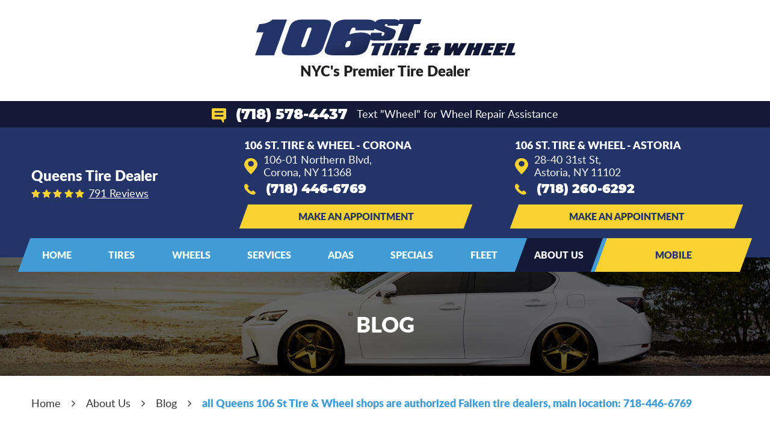

--- FILE ---
content_type: text/html; charset=utf-8
request_url: https://106sttire.com/blog/all-queens-106-st-tire-wheel-shops-are-authorized-falken-tire-dealers-main-location-718-446-6769
body_size: 14316
content:
<!DOCTYPE HTML><html lang="en"><!-- HTML Copyright © 2025 Kukui Corporation. All rights reserved. --><head><meta charset="utf-8" /><meta name="viewport" content="width=device-width,initial-scale=1" /><title> all Queens 106 St Tire & Wheel shops are authorized Falken tire dealers, main location: 718-446-6769 - 106 St. Tire & Wheel </title><link rel="canonical" href="https://106sttire.com/blog/all-queens-106-st-tire-wheel-shops-are-authorized-falken-tire-dealers-main-location-718-446-6769" /><meta name="robots" content="index,follow" /><meta name="keywords" content="Company News, tires" /><meta name="description" content="Driving a passenger car, SUV minivan, CUV, or Light Truck? Then Falken tires and 106 St Tire &amp; Wheel have the perfect tire for your vehicle as well as..." /><meta property="og:type" content="website" /><meta property="og:locale" content="en_US" /><meta property="og:site_name" content="106 St. Tire & Wheel" /><meta property="og:url" content="https://106sttire.com/blog/all-queens-106-st-tire-wheel-shops-are-authorized-falken-tire-dealers-main-location-718-446-6769" /><meta property="og:title" content="all Queens 106 St Tire &amp; Wheel shops are authorized Falken tire dealers, main location: 718-446-6769 - 106 St. Tire &amp; Wheel" /><meta property="og:description" content="Driving a passenger car, SUV minivan, CUV, or Light Truck? Then Falken tires and 106 St Tire &amp; Wheel have the perfect tire for your vehicle as well as..." /><meta property="og:image" content="https://106sttire.com/Files/images/og-image.jpg" /><link rel="alternate" type="application/rss+xml" href="https://106sttire.com/rss" title="106 St. Tire &amp; Wheel RSS" /><script type="application/ld+json">[{"@context":"https://schema.org","@type":"Organization","name":"106 St. Tire & Wheel","alternateName":"Queens Tire Dealer","telephone":"+1 (718) 446-6769","url":"https://106sttire.com","logo":"https://106sttire.com/Files/Images/logo.svg","image":"https://106sttire.com/Files/images/google-info-window.jpg","subOrganization":[{"@context":"https://schema.org","@type":"AutomotiveBusiness","name":"106 St. Tire &amp; Wheel - Corona","telephone":"+1 (718) 446-6769","currenciesAccepted":"USD","priceRange":"$$$","url":"https://106sttire.com/","image":"https://106sttire.com/Files/Images/google-info-window.jpg","address":{"@type":"PostalAddress","name":"106 St. Tire &amp; Wheel - Corona","streetAddress":"106-01 Northern Blvd","addressLocality":"Corona","addressRegion":"NY","addressCountry":"USA","postalCode":"11368"},"openingHours":["Mon-Sat 07:00-21:45","Sun 08:00-21:45"],"geo":{"@type":"GeoCoordinates","latitude":"40.7580350","longitude":"-73.8626869"},"hasmap":"https://www.google.com/maps/place/40.7580350,-73.8626869/@40.7580350,-73.8626869,17z","aggregateRating":{"@type":"AggregateRating","bestRating":"5","worstRating":"1","ratingCount":"784","ratingValue":"4.1"},"sameAs":["https://goo.gl/maps/6aSGeyT29UHH9y7HA","https://www.facebook.com/106ST/","https://www.yelp.com/biz/106-st-tire-and-wheel-corona-2","https://www.youtube.com/channel/UCLPjouPpt8BebHw11l1Mhfg","https://twitter.com/106st","https://www.pinterest.com/106sttire/_created/","https://instagram.com/106st_tire","https://g.page/r/CTaWN6N14U44EBE/review","https://www.facebook.com/106ST/app/142464019105982/","https://www.yelp.com/writeareview/biz/Ig5iC3uhChItQo7JTKKFRg?return_url=%2Fbiz%2FIg5iC3uhChItQo7JTKKFRg&source=biz_details_war_button"]},{"@context":"https://schema.org","@type":"AutomotiveBusiness","name":"106 St. Tire &amp; Wheel - Astoria","telephone":"+1 (718) 260-6292","currenciesAccepted":"USD","priceRange":"$$$","url":"https://106sttire.com/","image":"https://106sttire.com/Files/Images/google-info-window.jpg","address":{"@type":"PostalAddress","name":"106 St. Tire &amp; Wheel - Astoria","streetAddress":"28-40 31st St","addressLocality":"Astoria","addressRegion":"NY","addressCountry":"USA","postalCode":"11102"},"openingHours":["Mon-Sat 08:00-18:00"],"geo":{"@type":"GeoCoordinates","latitude":"40.76763","longitude":"-73.92107"},"hasmap":"https://www.google.com/maps/place/40.76763,-73.92107/@40.76763,-73.92107,17z","aggregateRating":{"@type":"AggregateRating","bestRating":"5","worstRating":"1","ratingCount":"7","ratingValue":"5"},"sameAs":["https://www.google.com/maps/place/106St+Tire+%26+Wheel+-+Astoria/@40.7676284,-73.9210566,15z/data=!4m6!3m5!1s0x89c25f89dd52e6f3:0xa9170ff92d8114bd!8m2!3d40.7676284!4d-73.9210566!16s%2Fg%2F11w1j0zz2q?entry=ttu","https://www.facebook.com/106ST/","https://www.youtube.com/channel/UCLPjouPpt8BebHw11l1Mhfg","https://twitter.com/106st","https://www.pinterest.com/106sttire/_created/","https://instagram.com/106st_tire","https://search.google.com/local/writereview?placeid=ChIJ8-ZS3YlfwokRvRSBLfkPF6k","https://www.facebook.com/106ST/app/142464019105982/"]}],"aggregateRating":{"@type":"AggregateRating","bestRating":"5","worstRating":"1","ratingCount":"791","ratingValue":"4.1"}},{"@context":"https://schema.org","@type":"BreadcrumbList","itemListElement":[{"@type":"ListItem","position":"1","item":{"@id":"https://106sttire.com","name":"Home"}},{"@type":"ListItem","position":"2","item":{"@id":"https://106sttire.com/about_us","name":"About Us"}},{"@type":"ListItem","position":"3","item":{"@id":"https://106sttire.com/blog","name":"Blog"}},{"@type":"ListItem","position":"4","item":{"@id":"https://106sttire.com/blog/all-queens-106-st-tire-wheel-shops-are-authorized-falken-tire-dealers-main-location-718-446-6769","name":"all Queens 106 St Tire &amp; Wheel shops are authorized Falken tire dealers, main location: 718-446-6769"}}]},{"@context":"https://schema.org","@type":"Article","headline":"all Queens 106 St Tire &amp; Wheel shops are authorized Falken tire dealers, main location: 718-446-6769","keywords":"Company News, tires","description":"Driving a passenger car, SUV minivan, CUV, or Light Truck? Then Falken tires and 106 St Tire &amp; Wheel have the perfect tire for your vehicle as well as...","genre":"Company News","wordcount":"202","author":"106 St. Tire & Wheel","publisher":{"@type":"Organization","name":"106 St. Tire & Wheel","logo":{"@type":"ImageObject","url":"https://106sttire.com/Files/Images/logo.svg"}},"mainEntityOfPage":"https://106sttire.com/blog/all-queens-106-st-tire-wheel-shops-are-authorized-falken-tire-dealers-main-location-718-446-6769","datePublished":"6/23/2014","dateCreated":"6/23/2014","dateModified":"6/23/2014","articleBody":"Driving a passenger car, SUV minivan, CUV, or Light Truck? Then Falken tires and 106 St Tire &amp; Wheel have the perfect tire for your vehicle as well as your driving style. Falkes tires have been time-tested on the street, racetrack and off-road, and come up first all the time. Go with the reputation of Falken tire and that of 106 St Tire &amp; Wheel...both have capability and the strength of experience to assist you in selecting your new set of tires, the right ones, the best ones, and 106 St Tire will offer you the best prices and losts of free services to go with your 4 new Falken tires (deals applies to all tires including used tires). FREE WHEEL ALIGNMENTFREE MOUNTING &amp; BALANCINGFREE VALVES IF NEEDEDFREE NITROGEN FILL FOR ONE YEARFREE TIRE ROTATIONS FOR THE LIFE OF YOUR TIRE PURCHASE ask Sears or Pep Boys to beat 106 St Tire&#39;s deal! Remember, it&#39;s always Falken time at 106 St Tire &amp; Wheel NYC&#39;s most popular tire and wheel dealers. thanks for your business 106 St&#39;s main location is open 24 hours at 106-01 Northern Blvd everyday of the year except Christmas 718-446-6769 other locations? "}]</script><!-- Global site tag (gtag.js) - Google Ads: 605080934 --><script async src="https://www.googletagmanager.com/gtag/js?id=AW-605080934"></script><script> window.dataLayer = window.dataLayer || []; function gtag(){dataLayer.push(arguments);} gtag('js', new Date()); gtag('config', 'UA-258204401-78'); gtag('config', 'G-4RWNL3BQEH'); gtag('config', 'AW-605080934'); gtag('event', 'conversion', {'send_to': 'AW-605080934/TgvkCLfZx9oBEOaaw6AC'}); </script><meta name="google-site-verification" content="QWOa_bHu-dKqw7sHNTf2z-5EMIn2sYDPNd7XxI1-ygI" /><script type='text/javascript' src='https://connect.kukui.com/webchat?key=34951' defer></script><link rel="preload" href="/Files/Images/logo.svg" as="image" /><style type="text/css">/*! * Bootstrap v3.3.7 (http://getbootstrap.com) * Copyright 2011-2018 Twitter, Inc. * Licensed under MIT (https://github.com/twbs/bootstrap/blob/master/LICENSE) */ /*! * Generated using the Bootstrap Customizer (<none>) * Config saved to config.json and <none> */ /*! normalize.css v3.0.3 | MIT License | github.com/necolas/normalize.css */ *{outline:0;margin:0;border:0;padding:0}*,*:before,*:after{-webkit-box-sizing:border-box;box-sizing:border-box}html{line-height:1.15;-webkit-text-size-adjust:100%;-webkit-font-smoothing:antialiased;-moz-osx-font-smoothing:grayscale}article,aside,details,figcaption,figure,footer,header,hgroup,main,menu,nav,section,summary{display:block}:focus{outline:0}[tabindex="-1"]:focus{outline:0!important}b,strong{font-weight:bolder}a{text-decoration:none}a:hover,a:focus,a:active{outline:0;text-decoration:underline}a:not([href]):not([tabindex]){color:inherit;text-decoration:none}a:not([href]):not([tabindex]):hover,a:not([href]):not([tabindex]):focus{color:inherit;text-decoration:none}a:not([href]):not([tabindex]):focus{outline:0}img{max-width:100%;height:auto;border:0;-ms-interpolation-mode:bicubic;vertical-align:middle}svg{overflow:hidden;vertical-align:middle}iframe,embed,object,video,audio,canvas{display:inline-block;max-width:100%}audio:not([controls]){display:none;height:0}template{display:none}[hidden]{display:none}.container{margin-right:auto;margin-left:auto;padding-left:12px;padding-right:12px}@media(min-width:768px){.container{width:744px}}@media(min-width:992px){.container{width:964px}}@media(min-width:1224px){.container{width:1200px}}@media(min-width:1416px){.container{width:1392px}}.container-fluid{margin-right:auto;margin-left:auto;padding-left:12px;padding-right:12px}.row{margin-left:-12px;margin-right:-12px}.col-xs-1,.col-sm-1,.col-md-1,.col-lg-1,.col-xs-2,.col-sm-2,.col-md-2,.col-lg-2,.col-xs-3,.col-sm-3,.col-md-3,.col-lg-3,.col-xs-4,.col-sm-4,.col-md-4,.col-lg-4,.col-xs-5,.col-sm-5,.col-md-5,.col-lg-5,.col-xs-6,.col-sm-6,.col-md-6,.col-lg-6,.col-xs-7,.col-sm-7,.col-md-7,.col-lg-7,.col-xs-8,.col-sm-8,.col-md-8,.col-lg-8,.col-xs-9,.col-sm-9,.col-md-9,.col-lg-9,.col-xs-10,.col-sm-10,.col-md-10,.col-lg-10,.col-xs-11,.col-sm-11,.col-md-11,.col-lg-11,.col-xs-12,.col-sm-12,.col-md-12,.col-lg-12{position:relative;min-height:1px;padding-left:12px;padding-right:12px}.col-xs-1,.col-xs-2,.col-xs-3,.col-xs-4,.col-xs-5,.col-xs-6,.col-xs-7,.col-xs-8,.col-xs-9,.col-xs-10,.col-xs-11,.col-xs-12{float:left}.col-xs-12{width:100%}.col-xs-11{width:91.66666667%}.col-xs-10{width:83.33333333%}.col-xs-9{width:75%}.col-xs-8{width:66.66666667%}.col-xs-7{width:58.33333333%}.col-xs-6{width:50%}.col-xs-5{width:41.66666667%}.col-xs-4{width:33.33333333%}.col-xs-3{width:25%}.col-xs-2{width:16.66666667%}.col-xs-1{width:8.33333333%}.col-xs-pull-12{right:100%}.col-xs-pull-11{right:91.66666667%}.col-xs-pull-10{right:83.33333333%}.col-xs-pull-9{right:75%}.col-xs-pull-8{right:66.66666667%}.col-xs-pull-7{right:58.33333333%}.col-xs-pull-6{right:50%}.col-xs-pull-5{right:41.66666667%}.col-xs-pull-4{right:33.33333333%}.col-xs-pull-3{right:25%}.col-xs-pull-2{right:16.66666667%}.col-xs-pull-1{right:8.33333333%}.col-xs-pull-0{right:auto}.col-xs-push-12{left:100%}.col-xs-push-11{left:91.66666667%}.col-xs-push-10{left:83.33333333%}.col-xs-push-9{left:75%}.col-xs-push-8{left:66.66666667%}.col-xs-push-7{left:58.33333333%}.col-xs-push-6{left:50%}.col-xs-push-5{left:41.66666667%}.col-xs-push-4{left:33.33333333%}.col-xs-push-3{left:25%}.col-xs-push-2{left:16.66666667%}.col-xs-push-1{left:8.33333333%}.col-xs-push-0{left:auto}.col-xs-offset-12{margin-left:100%}.col-xs-offset-11{margin-left:91.66666667%}.col-xs-offset-10{margin-left:83.33333333%}.col-xs-offset-9{margin-left:75%}.col-xs-offset-8{margin-left:66.66666667%}.col-xs-offset-7{margin-left:58.33333333%}.col-xs-offset-6{margin-left:50%}.col-xs-offset-5{margin-left:41.66666667%}.col-xs-offset-4{margin-left:33.33333333%}.col-xs-offset-3{margin-left:25%}.col-xs-offset-2{margin-left:16.66666667%}.col-xs-offset-1{margin-left:8.33333333%}.col-xs-offset-0{margin-left:0%}@media(min-width:768px){.col-sm-1,.col-sm-2,.col-sm-3,.col-sm-4,.col-sm-5,.col-sm-6,.col-sm-7,.col-sm-8,.col-sm-9,.col-sm-10,.col-sm-11,.col-sm-12{float:left}.col-sm-12{width:100%}.col-sm-11{width:91.66666667%}.col-sm-10{width:83.33333333%}.col-sm-9{width:75%}.col-sm-8{width:66.66666667%}.col-sm-7{width:58.33333333%}.col-sm-6{width:50%}.col-sm-5{width:41.66666667%}.col-sm-4{width:33.33333333%}.col-sm-3{width:25%}.col-sm-2{width:16.66666667%}.col-sm-1{width:8.33333333%}.col-sm-pull-12{right:100%}.col-sm-pull-11{right:91.66666667%}.col-sm-pull-10{right:83.33333333%}.col-sm-pull-9{right:75%}.col-sm-pull-8{right:66.66666667%}.col-sm-pull-7{right:58.33333333%}.col-sm-pull-6{right:50%}.col-sm-pull-5{right:41.66666667%}.col-sm-pull-4{right:33.33333333%}.col-sm-pull-3{right:25%}.col-sm-pull-2{right:16.66666667%}.col-sm-pull-1{right:8.33333333%}.col-sm-pull-0{right:auto}.col-sm-push-12{left:100%}.col-sm-push-11{left:91.66666667%}.col-sm-push-10{left:83.33333333%}.col-sm-push-9{left:75%}.col-sm-push-8{left:66.66666667%}.col-sm-push-7{left:58.33333333%}.col-sm-push-6{left:50%}.col-sm-push-5{left:41.66666667%}.col-sm-push-4{left:33.33333333%}.col-sm-push-3{left:25%}.col-sm-push-2{left:16.66666667%}.col-sm-push-1{left:8.33333333%}.col-sm-push-0{left:auto}.col-sm-offset-12{margin-left:100%}.col-sm-offset-11{margin-left:91.66666667%}.col-sm-offset-10{margin-left:83.33333333%}.col-sm-offset-9{margin-left:75%}.col-sm-offset-8{margin-left:66.66666667%}.col-sm-offset-7{margin-left:58.33333333%}.col-sm-offset-6{margin-left:50%}.col-sm-offset-5{margin-left:41.66666667%}.col-sm-offset-4{margin-left:33.33333333%}.col-sm-offset-3{margin-left:25%}.col-sm-offset-2{margin-left:16.66666667%}.col-sm-offset-1{margin-left:8.33333333%}.col-sm-offset-0{margin-left:0%}}@media(min-width:992px){.col-md-1,.col-md-2,.col-md-3,.col-md-4,.col-md-5,.col-md-6,.col-md-7,.col-md-8,.col-md-9,.col-md-10,.col-md-11,.col-md-12{float:left}.col-md-12{width:100%}.col-md-11{width:91.66666667%}.col-md-10{width:83.33333333%}.col-md-9{width:75%}.col-md-8{width:66.66666667%}.col-md-7{width:58.33333333%}.col-md-6{width:50%}.col-md-5{width:41.66666667%}.col-md-4{width:33.33333333%}.col-md-3{width:25%}.col-md-2{width:16.66666667%}.col-md-1{width:8.33333333%}.col-md-pull-12{right:100%}.col-md-pull-11{right:91.66666667%}.col-md-pull-10{right:83.33333333%}.col-md-pull-9{right:75%}.col-md-pull-8{right:66.66666667%}.col-md-pull-7{right:58.33333333%}.col-md-pull-6{right:50%}.col-md-pull-5{right:41.66666667%}.col-md-pull-4{right:33.33333333%}.col-md-pull-3{right:25%}.col-md-pull-2{right:16.66666667%}.col-md-pull-1{right:8.33333333%}.col-md-pull-0{right:auto}.col-md-push-12{left:100%}.col-md-push-11{left:91.66666667%}.col-md-push-10{left:83.33333333%}.col-md-push-9{left:75%}.col-md-push-8{left:66.66666667%}.col-md-push-7{left:58.33333333%}.col-md-push-6{left:50%}.col-md-push-5{left:41.66666667%}.col-md-push-4{left:33.33333333%}.col-md-push-3{left:25%}.col-md-push-2{left:16.66666667%}.col-md-push-1{left:8.33333333%}.col-md-push-0{left:auto}.col-md-offset-12{margin-left:100%}.col-md-offset-11{margin-left:91.66666667%}.col-md-offset-10{margin-left:83.33333333%}.col-md-offset-9{margin-left:75%}.col-md-offset-8{margin-left:66.66666667%}.col-md-offset-7{margin-left:58.33333333%}.col-md-offset-6{margin-left:50%}.col-md-offset-5{margin-left:41.66666667%}.col-md-offset-4{margin-left:33.33333333%}.col-md-offset-3{margin-left:25%}.col-md-offset-2{margin-left:16.66666667%}.col-md-offset-1{margin-left:8.33333333%}.col-md-offset-0{margin-left:0%}}@media(min-width:1224px){.col-lg-1,.col-lg-2,.col-lg-3,.col-lg-4,.col-lg-5,.col-lg-6,.col-lg-7,.col-lg-8,.col-lg-9,.col-lg-10,.col-lg-11,.col-lg-12{float:left}.col-lg-12{width:100%}.col-lg-11{width:91.66666667%}.col-lg-10{width:83.33333333%}.col-lg-9{width:75%}.col-lg-8{width:66.66666667%}.col-lg-7{width:58.33333333%}.col-lg-6{width:50%}.col-lg-5{width:41.66666667%}.col-lg-4{width:33.33333333%}.col-lg-3{width:25%}.col-lg-2{width:16.66666667%}.col-lg-1{width:8.33333333%}.col-lg-pull-12{right:100%}.col-lg-pull-11{right:91.66666667%}.col-lg-pull-10{right:83.33333333%}.col-lg-pull-9{right:75%}.col-lg-pull-8{right:66.66666667%}.col-lg-pull-7{right:58.33333333%}.col-lg-pull-6{right:50%}.col-lg-pull-5{right:41.66666667%}.col-lg-pull-4{right:33.33333333%}.col-lg-pull-3{right:25%}.col-lg-pull-2{right:16.66666667%}.col-lg-pull-1{right:8.33333333%}.col-lg-pull-0{right:auto}.col-lg-push-12{left:100%}.col-lg-push-11{left:91.66666667%}.col-lg-push-10{left:83.33333333%}.col-lg-push-9{left:75%}.col-lg-push-8{left:66.66666667%}.col-lg-push-7{left:58.33333333%}.col-lg-push-6{left:50%}.col-lg-push-5{left:41.66666667%}.col-lg-push-4{left:33.33333333%}.col-lg-push-3{left:25%}.col-lg-push-2{left:16.66666667%}.col-lg-push-1{left:8.33333333%}.col-lg-push-0{left:auto}.col-lg-offset-12{margin-left:100%}.col-lg-offset-11{margin-left:91.66666667%}.col-lg-offset-10{margin-left:83.33333333%}.col-lg-offset-9{margin-left:75%}.col-lg-offset-8{margin-left:66.66666667%}.col-lg-offset-7{margin-left:58.33333333%}.col-lg-offset-6{margin-left:50%}.col-lg-offset-5{margin-left:41.66666667%}.col-lg-offset-4{margin-left:33.33333333%}.col-lg-offset-3{margin-left:25%}.col-lg-offset-2{margin-left:16.66666667%}.col-lg-offset-1{margin-left:8.33333333%}.col-lg-offset-0{margin-left:0%}}.clearfix:before,.clearfix:after,.container:before,.container:after,.container-fluid:before,.container-fluid:after,.row:before,.row:after{content:"";display:block}.clearfix:after,.container:after,.container-fluid:after,.row:after{clear:both}.pull-right{float:right!important}.pull-left{float:left!important}@media(max-width:767px){.pull-xs-left{float:left!important}.pull-xs-right{float:right!important}}@media(min-width:768px) and (max-width:991px){.pull-sm-left{float:left!important}.pull-sm-right{float:right!important}}@media(min-width:992px) and (max-width:1223px){.pull-md-left{float:left!important}.pull-md-right{float:right!important}}@media(min-width:1224px){.pull-lg-left{float:left!important}.pull-lg-right{float:right!important}}.visible-xs,.visible-sm,.visible-md,.visible-lg{display:none!important}.visible-xs-block,.visible-xs-inline,.visible-xs-inline-block,.visible-sm-block,.visible-sm-inline,.visible-sm-inline-block,.visible-md-block,.visible-md-inline,.visible-md-inline-block,.visible-lg-block,.visible-lg-inline,.visible-lg-inline-block{display:none!important}@media(max-width:767px){.visible-xs{display:block!important}}@media(min-width:768px) and (max-width:991px){.visible-sm{display:block!important}}@media(min-width:992px) and (max-width:1223px){.visible-md{display:block!important}}@media(min-width:1224px){.visible-lg{display:block!important}}@media(max-width:767px){.hidden-xs{display:none!important}}@media(min-width:768px) and (max-width:991px){.hidden-sm{display:none!important}}@media(min-width:992px) and (max-width:1223px){.hidden-md{display:none!important}}@media(min-width:1224px){.hidden-lg{display:none!important}}.col-xs-text-right{text-align:right}.col-xs-text-left{text-align:left}.col-xs-text-center{text-align:center}@media(min-width:768px){.col-sm-text-right{text-align:right}.col-sm-text-left{text-align:left}.col-sm-text-center{text-align:center}}@media(min-width:992px){.col-md-text-right{text-align:right}.col-md-text-left{text-align:left}.col-md-text-center{text-align:center}}@media(min-width:1224px){.col-lg-text-right{text-align:right}.col-lg-text-left{text-align:left}.col-lg-text-center{text-align:center}}.sr-only{position:absolute;width:1px;height:1px;margin:-1px;padding:0;overflow:hidden;clip:rect(0,0,0,0);border:0}.sr-only-focusable:active,.sr-only-focusable:focus{position:static;width:auto;height:auto;margin:0;overflow:visible;clip:auto}.img-responsive{display:block;max-width:100%;height:auto}.center-block{display:block;margin-left:auto;margin-right:auto}.hide{display:none!important}.show{display:block!important}.invisible{visibility:hidden}.hidden{display:none!important}@-ms-viewport{width:device-width;}@font-face{font-family:'Lato';font-weight:400;font-style:normal;src:url('https://cdn.kukui.com/fonts/lato/lato-regular-webfont.woff2') format('woff2'),url('https://cdn.kukui.com/fonts/lato/lato-regular-webfont.woff') format('woff'),url('https://cdn.kukui.com/fonts/lato/lato-regular-webfont.ttf') format('truetype');font-display:swap}@font-face{font-family:'Lato';font-weight:900;font-style:normal;src:url('https://cdn.kukui.com/fonts/lato/lato-black-webfont.woff2') format('woff2'),url('https://cdn.kukui.com/fonts/lato/lato-black-webfont.woff') format('woff'),url('https://cdn.kukui.com/fonts/lato/lato-black-webfont.ttf') format('truetype');font-display:swap}@font-face{font-family:'Montserrat';font-weight:900;font-style:normal;src:url('https://cdn.kukui.com/fonts/montserrat/montserrat-black-webfont.woff2') format('woff2'),url('https://cdn.kukui.com/fonts/montserrat/montserrat-black-webfont.woff') format('woff'),url('https://cdn.kukui.com/fonts/montserrat/montserrat-black-webfont.ttf') format('truetype');font-display:swap}@font-face{font-family:'cms';font-weight:normal;font-style:normal;src:url("/Themes/Automotive/Assets/fonts/cms/cms.woff2") format("woff2"),url("/Themes/Automotive/Assets/fonts/cms/cms.woff") format("woff"),url("/Themes/Automotive/Assets/fonts/cms/cms.ttf") format("truetype");font-display:swap}.uic-hidden{display:none}.uic-active,.uic-visible{display:initial}html,body{font-size:16px;line-height:1.5;font-family:"Lato",Arial,sans-serif}.wrapper{position:relative;width:100%;max-width:1920px;margin:0 auto;overflow:hidden}.container-xl{max-width:1200px;margin:auto}.col-centered{float:none;margin:0 auto}.no-margin{margin:0!important}.no-padding{padding:0!important}.flexbox{display:-webkit-box;display:-ms-flexbox;display:flex;-ms-flex-wrap:wrap;flex-wrap:wrap}.flexbox:before,.flexbox:after{display:none}.flexbox.align-items-stretch{-webkit-box-align:stretch;-ms-flex-align:stretch;align-items:stretch}.flexbox.align-items-start{-webkit-box-align:start;-ms-flex-align:start;align-items:flex-start}.flexbox.align-items-center{-webkit-box-align:center;-ms-flex-align:center;align-items:center}.flexbox.align-items-end{-webkit-box-align:end;-ms-flex-align:end;align-items:flex-end}.flexbox.justify-content-start{-ms-flex-pack:start;justify-content:flex-start}.flexbox.justify-content-center{-ms-flex-pack:center;justify-content:center}.flexbox.justify-content-end{-ms-flex-pack:end;justify-content:flex-end}.flexbox.justify-content-around{-ms-flex-pack:distribute;justify-content:space-around}.flexbox.justify-content-between{-ms-flex-pack:justify;justify-content:space-between}.section{position:relative}.section-bg{position:absolute;top:0;bottom:0;left:0;right:0;width:auto;height:auto;pointer-events:none}.btn,.entry-content .btn{position:relative;display:block;width:100%;max-width:100%;margin:0 auto 2rem;padding:1.25rem;border:none;background:#419cd5;color:#fff;font-weight:900;font-size:1.125rem;line-height:1.25;font-family:"Lato",Arial,sans-serif;text-align:center;text-decoration:none;text-transform:uppercase;-webkit-transition:all .3s ease;-o-transition:all .3s ease;transition:all .3s ease;-webkit-user-select:none;-moz-user-select:none;-ms-user-select:none;user-select:none}.btn:hover,.btn:focus,.btn:active,.entry-content .btn:hover,.entry-content .btn:focus,.entry-content .btn:active{background:#223468;color:#fff;text-decoration:none}.btn.btn-submit{width:250px;margin:1rem auto 2rem}.btn:disabled,.btn.disabled{width:250px;margin:1rem auto 2rem;border:none;background:#ccc;color:#fff;-webkit-box-shadow:none;box-shadow:none}.btn:disabled:hover,.btn.disabled:hover{cursor:not-allowed}.header{position:relative;width:100%;max-width:100%;margin:0 auto}.header::before{content:"";display:block!important;position:absolute;top:0;bottom:2rem;left:0;right:0;width:auto;height:auto;background-color:#fff}.hd-logo-box{position:relative;-ms-flex:0 0 30%;flex:0 0 30%;max-width:30%;margin-right:2%;padding:2.5rem 1rem}.hd-logo{display:block;max-width:100%;width:433px;height:auto;margin:0 0 0 auto}.hd-logo img{display:block;margin:0 auto;max-width:100%}.hd-content-box{position:relative;-ms-flex:0 0 68%;flex:0 0 68%;max-width:68%}.hd-location-info{position:relative;padding:0 6rem 2rem 8rem}.hd-location-info::before,.hd-location-info::after{content:"";display:block!important;position:absolute;top:0;bottom:0;left:0;width:200%;height:auto;background-color:#223468;transform:skewX(-20deg)}.hd-location-info::before{left:11px}.hd-location-info::after{left:51px;height:2.75rem;background-color:#131a38}.hd-sms-box{z-index:1;position:relative;-ms-flex:0 0 100%;flex:0 0 100%;max-width:100%;padding:.5rem}.hd-sms-box a{margin:0 1rem;color:#fff;font-weight:900;font-size:1.5rem;line-height:1;font-family:"Montserrat",Arial,sans-serif;vertical-align:-.125rem}.hd-sms-box a:hover,.hd-sms-box a:focus,.hd-sms-box a:active{color:#fbd232;text-decoration:none}.hd-sms-box span{color:#fff;font-weight:400;font-size:1.125rem}.hd-reviews-rating,.hd-address-box,.hd-phone-box{position:relative;margin-top:1rem;margin-bottom:1rem}.hd-reviews-rating{-ms-flex:0 0 25%;flex:0 0 25%;max-width:25%}.hd-address-box{-ms-flex:0 0 33%;flex:0 0 33%;max-width:33%}.hd-keywords{color:#fff;font-weight:900;font-size:1.5rem;text-transform:capitalize}.hd-reviews{display:inline-block;text-transform:capitalize}.hd-reviews:before{content:"";display:inline-block;margin-right:.25rem;color:#fbd232;font-weight:normal;font-size:1rem;line-height:1;font-family:"cms";letter-spacing:.2em}.hd-reviews a{display:inline-block;color:#fff;font-weight:400;font-size:1.125rem;line-height:1;text-decoration:underline}.hd-reviews a:hover,.hd-reviews a:focus,.hd-reviews a:active{color:#fbd232;text-decoration:none}.hd-loc-name{color:#fff;font-weight:900;font-size:1.125rem;text-transform:uppercase}.hd-address{position:relative;display:inline-block;padding-left:2rem;color:#fff;font-weight:400;font-size:1.125rem;line-height:1.2}.hd-address::before{position:absolute;top:50%;left:0;transform:translateY(-50%);content:"";color:#fbd232;font:normal 1.5em/1 "cms"}.hd-address:hover,.hd-address:focus,.hd-address:active{color:#fbd232;text-decoration:none}.hd-phone-link{position:relative;display:inline-block;padding-left:2.25rem;color:#fff;font-weight:900;font-size:1.3rem;line-height:1.5;font-family:"Montserrat",Arial,sans-serif}.hd-phone-link::before{position:absolute;top:50%;left:0;transform:translateY(-50%);content:"";color:#fbd232;font:normal .875em/1 "cms"}.hd-phone-link strong{font:inherit}.hd-phone-link:hover,.hd-phone-link:focus,.hd-phone-link:active{color:#fbd232;text-decoration:none}.hd-nav-box{position:relative;margin-top:-2rem}.hd-nav{position:relative;margin-left:-2.2rem;padding:0 0 0 .875rem}.hd-nav::before{content:"";position:absolute;top:0;bottom:0;left:0;right:0;width:auto;height:auto;background-color:#419cd5;transform:skewX(-20deg)}.hd-appt-link{display:block;z-index:1;position:relative;margin-left:-1px;padding:1rem 1.75rem;color:#223468;font-weight:900;font-size:1rem;text-transform:uppercase;text-align:center;-webkit-transition:color .3s ease;-o-transition:color .3s ease;transition:color .3s ease}.hd-appt-link.hd-appt-link-new{margin-top:10px;padding:.5rem 1.5rem}.hd-appt-link.hd-appt-link-new:hover::before{background-color:#419cd5}.hd-appt-link:hover,.hd-appt-link:focus,.hd-appt-link:active{color:#fff;text-decoration:none}.hd-appt-link::before{content:"";z-index:-1;position:absolute;top:0;bottom:0;left:0;right:0;width:auto;height:auto;background-color:#fbd232;transform:skewX(-20deg);-webkit-transition:background-color .3s ease;-o-transition:background-color .3s ease;transition:background-color .3s ease}.hd-appt-link:hover::before,.hd-appt-link:focus::before,.hd-appt-link:active::before{background-color:#223468}.nav{position:relative}.nav ul{list-style:none}.nav li{position:relative}.nav a{display:inline-block;text-decoration:none}.nav li:hover>ul,.nav li:focus>ul,.nav li:active>ul{display:block}.nav li.static>a{z-index:1;position:relative;padding:1rem 1.75rem;color:#fff;font-weight:900;font-size:1rem;text-transform:uppercase}.nav li.static>a::before{content:"";z-index:-1;position:absolute;top:0;bottom:0;left:0;right:0;width:auto;height:auto;background-color:#131a38;transform:skewX(-20deg);opacity:0;-webkit-transition:opacity .3s ease;-o-transition:opacity .3s ease;transition:opacity .3s ease}.nav li.static:hover>a,.nav li.static:focus>a,.nav li.static:active>a,.nav li.static>a.selected{color:#fff;text-decoration:none}.nav li.static:hover>a::before,.nav li.static:focus>a::before,.nav li.static:active>a::before,.nav li.static>a.selected::before{opacity:1}.nav ul.dynamic{display:none}.nav li.dynamic>a{width:100%;padding:.75rem 1.25rem;color:#fff;font-weight:400;font-size:1rem}.nav li.dynamic:hover>a,.nav li.dynamic:focus>a,.nav li.dynamic:active>a,.nav li.dynamic>a.selected{color:#fbd232;text-decoration:none}.page-banner{margin-top:-2rem;padding:4rem 1rem;padding-top:calc(4rem + 2rem);background:url("/Themes/Automotive/Assets/images/banners/all-pages-banner.jpg") no-repeat center center;background-size:cover}.page-banner .page-name{color:#fff;font-weight:900;font-size:2.25rem;line-height:1.25;text-transform:uppercase}.template-appointments .page-banner{background-image:url("/Themes/Automotive/Assets/images/banners/appointments-page-img.jpg")}.template-directions .page-banner{background-image:url("/Themes/Automotive/Assets/images/banners/directions-page-img.jpg")}.template-reviews .page-banner{background-image:url("/Themes/Automotive/Assets/images/banners/reviews-page-img.jpg")}.template-coupons .page-banner{background-image:url("/Themes/Automotive/Assets/images/banners/specials-page-img.jpg")}.page-vehicles .page-banner{background-image:url("/Themes/Automotive/Assets/images/banners/vehicles-page-img.jpg")}.page-services .page-banner{background-image:url("/Themes/Automotive/Assets/images/banners/services-page-img.jpg")}.page-about-us .page-banner{background-image:url("/Themes/Automotive/Assets/images/banners/about-us-page-img.jpg")}.page-tire-services .page-banner{background-image:url("/Themes/Automotive/Assets/images/banners/tires-page-img.jpg")}.page-mobile .header .hd-appt-link.hd-appt-link-new{display:none}@media(max-width:1223px){.page-banner{margin-top:0;padding:5rem 1rem}}.breadcrumbs-section{position:relative}.breadcrumbs{list-style:none;padding:2rem 0}.breadcrumbs li{display:inline-block;color:#333;font-weight:400;font-size:1.125rem}.breadcrumbs li:after{display:inline-block;padding:0 1em;content:"";color:inherit;font:normal 1em/1 "cms"}.breadcrumbs li:last-child:after{display:none}.breadcrumbs li a{color:inherit}.breadcrumbs li a:hover,.breadcrumbs li a:focus,.breadcrumbs li a:active{color:#419cd5;text-decoration:none}.breadcrumbs li:last-child>a{color:#419cd5;font-weight:900}@media(min-width:1224px){.hd-links div{display:none}.nav-trigger{display:none}.nav ul.static{display:-webkit-box;display:-ms-flexbox;display:flex;-ms-flex-wrap:wrap;flex-wrap:wrap;-ms-flex-pack:justify;justify-content:space-between}.nav li.static:last-child ul{left:-100%}.nav li.static:last-child>ul.dynamic:before{left:0;right:0;margin:auto}.nav ul.dynamic{z-index:10;position:absolute;top:100%;left:-.625rem;min-width:14rem;background:#223468;-webkit-box-shadow:0 .25rem .5rem rgba(0,0,0,.1);box-shadow:0 .25rem .5rem rgba(0,0,0,.1)}.nav ul.dynamic ul{top:0;left:100%;min-width:100%}.nav ul.dynamic>.has-dynamic:before{display:block;content:"";position:absolute;top:50%;right:.25rem;width:0;height:0;border:.25rem solid transparent;border-left:.25rem solid #fff;-webkit-transform:translateY(-50%);-ms-transform:translateY(-50%);transform:translateY(-50%)}.nav ul.dynamic>.has-dynamic:hover:before,.nav ul.dynamic>.has-dynamic:focus:before,.nav ul.dynamic>.has-dynamic:active:before,.nav ul.dynamic>.has-dynamic.selected:before{border-left-color:#fbd232}.nav ul.dynamic{display:block;opacity:0;visibility:hidden;pointer-events:none;-webkit-transition:opacity .3s ease-in-out,visibility .2s linear;-moz-transition:opacity .3s ease-in-out,visibility .2s linear;-o-transition:opacity .3s ease-in-out,visibility .2s linear;transition:opacity .3s ease-in-out,visibility .2s linear}.nav li:hover>ul,.nav li:focus>ul,.nav li:active>ul{opacity:1;visibility:visible;pointer-events:all}}@media(min-width:1681px){.template-home .header{z-index:5;position:absolute;top:0;left:0;right:0}}@media(max-width:1680px){.header{width:1392px}.hd-logo-box,.hd-content-box{-ms-flex:0 0 100%;flex:0 0 100%;max-width:100%}.hd-logo-box{padding:2rem 12px;margin-right:0}.hd-logo{margin:0 auto}.hd-location-info{padding:0 0 2rem}.hd-location-info::before,.hd-location-info::after{left:-100%;right:-100%;width:auto;transform:none}.hd-reviews-rating,.hd-address-box,.hd-phone-box{padding:0 12px}.template-home .hd-nav-box{margin-bottom:-2rem}.hd-nav{-ms-flex:0 0 80%;flex:0 0 80%;max-width:80%;margin-left:0;padding:0 1rem}.hd-appt{-ms-flex:0 0 20%;flex:0 0 20%;max-width:20%}}@media(max-width:1439px){.header{width:1200px}.hd-nav{padding:0 .5rem}.nav li.static>a{padding:1rem 1.375rem}}@media(max-width:1223px){html,body{font-size:15px}.header{width:964px;padding-top:7rem}.hd-location-info{padding:0}.hd-nav-box{margin-top:0}.template-home .hd-nav-box{margin-bottom:0}.hd-nav,.hd-appt{-ms-flex:0 0 100%;flex:0 0 100%;max-width:100%;padding:0}.hd-links{z-index:10;position:fixed;top:0;left:0;right:0}.hd-links div{display:flex}.hd-links div a+a{border-left:1px solid #fbd232}.hd-appt-link{height:50px;margin-left:0;padding:0 12px;font-size:1.125rem;line-height:50px}.hd-appt-link.hd-appt-link-new{padding:0 12px}.hd-appt-link::before{transform:none}.nav-trigger{z-index:20;position:fixed;display:block;top:0;right:0;width:55px;height:50px;background:#419cd5}.nav-trigger .icon{display:block;position:absolute;top:50%;left:10px;right:10px;width:auto;height:2px;background-color:#fff;border-radius:.25rem;-webkit-transform:translateY(-50%);-ms-transform:translateY(-50%);transform:translateY(-50%);-webkit-transition:background-color .2s linear;-o-transition:background-color .2s linear;transition:background-color .2s linear}.nav-trigger .icon:before,.nav-trigger .icon:after{display:block;content:"";position:absolute;left:0;width:100%;height:100%;background-color:#fff;border-radius:.25rem;-webkit-transition:-webkit-transform .2s linear;transition:-webkit-transform .2s linear;-o-transition:transform .2s linear;transition:transform .2s linear;transition:transform .2s linear,-webkit-transform .2s linear}.nav-trigger .icon:before{-webkit-transform:translateY(-10px);-ms-transform:translateY(-10px);transform:translateY(-10px)}.nav-trigger .icon:after{-webkit-transform:translateY(10px);-ms-transform:translateY(10px);transform:translateY(10px)}.nav-trigger.menu-open span{background-color:transparent}.nav-trigger.menu-open span:before{-webkit-transform:translateY(0) rotate(-45deg);-ms-transform:translateY(0) rotate(-45deg);transform:translateY(0) rotate(-45deg)}.nav-trigger.menu-open span:after{-webkit-transform:translateY(0) rotate(45deg);-ms-transform:translateY(0) rotate(45deg);transform:translateY(0) rotate(45deg)}.nav{z-index:15;position:fixed;top:0;right:0;width:50%;height:100%;background:#223468;overflow-y:auto;-webkit-transition:opacity .3s ease-in-out,visibility .2s linear;-o-transition:opacity .3s ease-in-out,visibility .2s linear;transition:opacity .3s ease-in-out,visibility .2s linear}.nav.nav-hidden{opacity:0;visibility:hidden;pointer-events:none}.nav.nav-visible{opacity:1;visibility:visible;pointer-events:all}.nav ul{margin:0;padding:0 0 0 1rem;text-align:left}.nav ul.static{margin-top:50px}.nav li.static>a,.nav li.dynamic>a{width:100%;max-width:100%;padding:.75rem 1rem;font-size:1.125rem}.nav li.static>a::before{left:-1rem;transform:none}.nav li.has-dynamic>a{padding-right:2.5rem}.nav ul.static>.has-dynamic:before,.nav ul.dynamic>.has-dynamic:before{display:block;content:"";z-index:2;position:absolute;top:1.5rem;right:1rem;width:0;height:0;border:.25rem solid transparent;border-top:.25rem solid #fff}}@media(max-width:991px){.header{width:744px}.hd-reviews-rating{text-align:center;-ms-flex:0 0 100%;flex:0 0 100%;max-width:100%}.hd-address-box{text-align:center;-ms-flex:0 0 50%;flex:0 0 50%;max-width:50%}}@media(max-width:767px){html,body{font-size:14px}.header{width:100%}.hd-location-info{padding:1rem 0}.hd-location-info::after{display:none!important}.hd-sms-box{margin-top:1rem;margin-bottom:1rem;padding:0}.hd-sms-box a{margin-right:0}.hd-sms-box span{display:block;margin-top:.5rem}.hd-reviews-rating,.hd-address-box,.hd-phone-box{-ms-flex:0 0 100%;flex:0 0 100%;max-width:100%;margin-top:1rem;margin-bottom:1rem;text-align:center}.breadcrumbs{text-align:center}}@media(max-width:599px){.nav{width:75%}}@media(max-width:480px){.nav{width:100%}}@media(min-width:1681px) and (max-width:1850px){.hd-location-info{padding-left:7rem}.nav li.static>a,.hd-appt-link{padding:1rem 1.4375rem}}.tire-dealer{text-align:center;line-height:1.5;margin-top:.5rem;font-size:1.5rem;color:#202020;font-family:"Lato",Arial,sans-serif}</style><meta name="theme-color" content="#fff"><link type="image/x-icon" href="https://106sttire.com/favicon.ico?v=2" rel="shortcut icon" /></head><body class="page page-blog template template-blog" itemscope="itemscope" itemtype="https://schema.org/AutomotiveBusiness"><meta itemprop="name" content="106 St. Tire & Wheel" /><meta itemprop="alternateName" content="Queens Tire Dealer" /><meta itemprop="image" content="https://106sttire.com/Files/images/google-info-window.jpg" /><meta itemprop="telephone" content="+1 (718) 446-6769" /><meta itemprop="priceRange" content="$$$" /><!--[if lt IE 9]><script type="text/javascript" src="https://oss.maxcdn.com/html5shiv/3.7.2/html5shiv.min.js"></script><script type="text/javascript" src="https://oss.maxcdn.com/respond/1.4.2/respond.min.js"></script><![endif]--><form method="post" action="./all-queens-106-st-tire-wheel-shops-are-authorized-falken-tire-dealers-main-location-718-446-6769" id="ctl04" class="wrapper"><div class="aspNetHidden"><input type="hidden" name="__EVENTTARGET" id="__EVENTTARGET" value="" /><input type="hidden" name="__EVENTARGUMENT" id="__EVENTARGUMENT" value="" /><input type="hidden" name="__VIEWSTATE" id="__VIEWSTATE" value="Bc03qWnV7bg1QtSo62GxavhU+41CAUg5ggiZbisewklIpzeDZXBNVt2bohda593FGaDlPPYoDWDfhZB8SaijUIqKz+8fmKIdGex6VkgM1x4=" /></div><script data-uic-fixedscript="">window.sclDataSource ={"inDebugMode":false,"inEditMode":false,"locations":[{"id":"106 St. Tire \u0026 Wheel","name":"106 St. Tire \u0026 Wheel - Corona","street":"106-01 Northern Blvd","city":"Corona","region":"NY","zip":"11368","imageurl":"/Files/Images/google-info-window.jpg","url":"https://106sttire.com/","lat":"40.7580350","lng":"-73.8626869","phone":"(718) 446-6769","worktime":{"locationID":"106 St. Tire \u0026 Wheel","hoursOffset":0,"daysOffset":0,"workingDays":[{"code":1,"daysOffset":null,"intervals":[{"open":"08:00","close":"23:45"}]},{"code":2,"daysOffset":null,"intervals":[{"open":"08:00","close":"23:45"}]},{"code":3,"daysOffset":null,"intervals":[{"open":"08:00","close":"23:45"}]},{"code":4,"daysOffset":null,"intervals":[{"open":"08:00","close":"23:45"}]},{"code":5,"daysOffset":null,"intervals":[{"open":"08:00","close":"23:45"}]},{"code":6,"daysOffset":null,"intervals":[{"open":"08:00","close":"23:45"}]},{"code":0,"daysOffset":null,"intervals":[{"open":"08:00","close":"23:45"}]}],"enabledDays":[],"disabledDays":[]},"formatedworktime":"Mon - Sat: 7:00 AM - 9:45 PM, Sun: 8:00 AM - 9:45 PM"},{"id":"106 St. Tire \u0026 Wheel - Astoria","name":"106 St. Tire \u0026 Wheel - Astoria","street":"28-40 31st St","city":"Astoria","region":"NY","zip":"11102","imageurl":"/Files/Images/google-info-window.jpg","url":"https://106sttire.com/","lat":"40.76763","lng":"-73.92107","phone":"(718) 260-6292","worktime":{"locationID":"106 St. Tire \u0026 Wheel - Astoria","hoursOffset":1,"daysOffset":1,"workingDays":[{"code":1,"intervals":[{"open":"08:00","close":"18:00"}]},{"code":2,"intervals":[{"open":"08:00","close":"18:00"}]},{"code":3,"intervals":[{"open":"08:00","close":"18:00"}]},{"code":4,"intervals":[{"open":"08:00","close":"18:00"}]},{"code":5,"intervals":[{"open":"08:00","close":"18:00"}]},{"code":6,"intervals":[{"open":"08:00","close":"18:00"}]}],"enabledDays":[],"disabledDays":[]},"formatedworktime":"Mon - Sat: 8:00 AM - 6:00 PM"}],"appointments":{"worktime":[{"locationID":"106 St. Tire \u0026 Wheel","hoursOffset":0,"daysOffset":0,"workingDays":[{"code":1,"daysOffset":null,"intervals":[{"open":"08:00","close":"23:45"}]},{"code":2,"daysOffset":null,"intervals":[{"open":"08:00","close":"23:45"}]},{"code":3,"daysOffset":null,"intervals":[{"open":"08:00","close":"23:45"}]},{"code":4,"daysOffset":null,"intervals":[{"open":"08:00","close":"23:45"}]},{"code":5,"daysOffset":null,"intervals":[{"open":"08:00","close":"23:45"}]},{"code":6,"daysOffset":null,"intervals":[{"open":"08:00","close":"23:45"}]},{"code":0,"daysOffset":null,"intervals":[{"open":"08:00","close":"23:45"}]}],"enabledDays":[],"disabledDays":[]},{"locationID":"106 St. Tire \u0026 Wheel - Astoria","hoursOffset":1,"daysOffset":1,"workingDays":[{"code":1,"intervals":[{"open":"08:00","close":"18:00"}]},{"code":2,"intervals":[{"open":"08:00","close":"18:00"}]},{"code":3,"intervals":[{"open":"08:00","close":"18:00"}]},{"code":4,"intervals":[{"open":"08:00","close":"18:00"}]},{"code":5,"intervals":[{"open":"08:00","close":"18:00"}]},{"code":6,"intervals":[{"open":"08:00","close":"18:00"}]}],"enabledDays":[],"disabledDays":[]}]},"directions":{"apikey":""}};</script><header class="header flexbox"><div class="hd-logo-box"><a href="https://106sttire.com" title="106 St. Tire &amp; Wheel" class="hd-logo"><img src="https://106sttire.com/Files/Images/logo.svg" alt="106 St. Tire & Wheel" /></a><h4 class="tire-dealer">NYC's Premier Tire Dealer</h4></div><div class="hd-content-box"><div class="hd-location-info flexbox align-items-center justify-content-between"><div class="hd-sms-box col-xs-text-center"><svg xmlns="http://www.w3.org/2000/svg" width="24.432" height="24.438" viewBox="0 0 24.432 24.438"><defs><style> .sms-icon { fill: #fbd232; fill-rule: evenodd; } </style></defs><path class="sms-icon" d="M1016.08,29.285H995.721a2.037,2.037,0,0,0-2.035,2.039V46a2.037,2.037,0,0,0,2.035,2.039H1009.3l3.06,5.181a0.991,0.991,0,0,0,.86.493,1.027,1.027,0,0,0,.27-0.036,1.014,1.014,0,0,0,.74-0.97V48.043h1.85A2.037,2.037,0,0,0,1018.12,46V31.324a2.038,2.038,0,0,0-2.04-2.039h0Zm-3.71,13.934H999.44a1.258,1.258,0,0,1,0-2.515h12.93a1.258,1.258,0,0,1,0,2.515h0Zm0-6.594H999.44a1.258,1.258,0,0,1,0-2.515h12.93a1.258,1.258,0,0,1,0,2.515h0Zm0,0" transform="translate(-993.688 -29.281)" /></svg><a href="sms:7185784437" title="Text For Wheel Repair">(718) 578-4437</a><span>Text "Wheel" for Wheel Repair Assistance</span></div><div class="hd-reviews-rating"><h1 class="hd-keywords"> Queens Tire Dealer </h1><div itemscope="itemscope" itemtype="https://data-vocabulary.org/AggregateRating" class="hd-reviews"><meta itemprop="votes" content="791" /><meta itemprop="rating" content="4.12010113780025" /><a href="https://106sttire.com/reviews" title="See all reviews"> 791 reviews </a></div></div><div itemscope="itemscope" itemtype="https://schema.org/PostalAddress" class="hd-address-box"><meta itemprop="streetAddress" content="106-01 Northern Blvd" /><meta itemprop="addressLocality" content="Corona" /><meta itemprop="addressRegion" content="NY" /><meta itemprop="postalCode" content="11368" /><meta itemprop="telephone" content="+1 (718) 446-6769" /><span class="hd-loc-name">106 St. Tire & Wheel - Corona</span><br /><a href="https://106sttire.com/myinstallers/map" title="Get directions" class="hd-address"><span>106-01 Northern Blvd</span>,<br /><span>Corona, NY 11368</span></a><br /><a href="tel:7184466769" title="Call 106 St. Tire &amp; Wheel - Corona" class="hd-phone-link"><strong>(718) 446-6769</strong></a><a href="https://106sttireandwheel.autotext.me/Admin/kioskv2/index.php?id=VnVGYnB4MkhRbGtGSC9TY0VMQis2dz09&appt=1" target="_blank" title="Make an Appointment" class="hd-appt-link hd-appt-link-new" rel="noopener"> Make an Appointment </a></div><div itemscope="itemscope" itemtype="https://schema.org/PostalAddress" class="hd-address-box"><meta itemprop="streetAddress" content="28-40 31st St" /><meta itemprop="addressLocality" content="Astoria" /><meta itemprop="addressRegion" content="NY" /><meta itemprop="postalCode" content="11102" /><meta itemprop="telephone" content="+1 (718) 260-6292" /><span class="hd-loc-name">106 St. Tire & Wheel - Astoria</span><br /><a href="https://106sttire.com/myinstallers/map" title="Get directions" class="hd-address"><span>28-40 31st St</span>,<br /><span>Astoria, NY 11102</span></a><br /><a href="tel:7182606292" title="Call 106 St. Tire &amp; Wheel - Astoria" class="hd-phone-link"><strong>(718) 260-6292</strong></a><a href="https://106sttireandwheel.autotext.me/Admin/kioskv2/index.php?id=VnVGYnB4MkhRbGtGSC9TY0VMQis2dz09&appt=1" target="_blank" title="Make an Appointment" class="hd-appt-link hd-appt-link-new" rel="noopener"> Make an Appointment </a></div></div><div class="hd-nav-box flexbox"><div class="hd-nav"><button class="nav-trigger" type="button" title="Toggle navigation." data-uic-navigation-trigger="header"><span class="icon"></span><span class="sr-only">Toggle Menu</span></button><div data-uic-navigation="header" class="nav nav-hidden"><ul class="static" role="menubar"><li class="static" role="menuitem"><a href="/" title="Home">Home</a></li><li class="static has-dynamic" role="menuitem"><a href="/shop-new-tires" title="New Tires and Wheels Queens, NY | 106St Tire & Wheel">Tires</a><ul class="dynamic"><li class="dynamic" role="menuitem"><a href="/shop-new-tires" title="Shop Tires">Shop Tires</a></li><li class="dynamic" role="menuitem"><a href="/flat-tire-repair-queens-ny" title="Flat Tire Repair in Queens, NY">Flat Tire Repair</a></li><li class="dynamic" role="menuitem"><a href="/coupons#tires-promotions" title="Tire Promotions">Tire Promotions</a></li><li class="dynamic" role="menuitem"><a href="/used-tires-queens-ny" title="Shop used tires | 106St Tire & Wheel ">Used Tires for Sale in Queens, NY</a></li></ul></li><li class="static has-dynamic" role="menuitem"><a href="/wheel-brands-queens-ny" title="Wheels">Wheels</a><ul class="dynamic"><li class="dynamic" role="menuitem"><a href="/wheel-configurator" title="Custom Wheels & Rims in Queens, NY- 106St Tire">Wheel Configurator</a></li></ul></li><li class="static has-dynamic" role="menuitem"><a href="/services-queens-ny" title="Services">Services</a><ul class="dynamic"><li class="dynamic" role="menuitem"><a href="/services-queens-ny" title="Auto Repair Queens, NY | 106 St Tire & Wheel">View All Services</a></li><li class="dynamic" role="menuitem"><a href="/ac-service-queens-ny" title="Auto A/C Service & Repair in Queens, NY | 106 St. Tire & Wheel">Auto A/C Service & Repair in Queens, NY</a></li><li class="dynamic" role="menuitem"><a href="/brake-repair-queens-ny" title="Brake repair queens ny">Brake repair and services</a></li><li class="dynamic" role="menuitem"><a href="/oil-change-service-queens-ny" title="Oil Change Queens NY">Oil Change</a></li><li class="dynamic" role="menuitem"><a href="/tire-services-queens-ny" title="Tire Repair & Installation Queens NY">Tire Services</a></li><li class="dynamic" role="menuitem"><a href="/wheel-alignment-queens-ny" title="Wheel Alignment Queens NY">Wheel Alignment </a></li><li class="dynamic" role="menuitem"><a href="/wheel-repair-queens-ny" title="Wheel Repair">Wheel Repair</a></li></ul></li><li class="static" role="menuitem"><a href="https://106sttire.com/adasretail" title="">ADAS</a></li><li class="static" role="menuitem"><a href="/coupons" title="Specials">Specials</a></li><li class="static" role="menuitem"><a href="/fleet-service" title="Tire Services and Auto Maintenance | Corporate Fleet Service | 106St Tire ">Fleet</a></li><li class="static has-dynamic selected" role="menuitem"><a href="/about_us" title="About Us" class="selected">About Us</a><ul class="dynamic"><li class="dynamic selected current" role="menuitem"><a href="/blog" title="Blog" class="selected current">Blog</a></li><li class="dynamic" role="menuitem"><a href="/financing" title="Financing">Financing</a></li><li class="dynamic" role="menuitem"><a href="/contact" title="Contact Us">Contact Us</a></li><li class="dynamic" role="menuitem"><a href="/reviews" title="Reviews">Reviews</a></li><li class="dynamic" role="menuitem"><a href="/service-pledge" title="Service Pledge">Service Pledge</a></li><li class="dynamic" role="menuitem"><a href="/employment" title="Employment">Employment</a></li><li class="dynamic" role="menuitem"><a href="/napa-warranty" title="Warranty">Warranty</a></li></ul></li></ul></div></div><div class="hd-appt hd-links"><a href="/mobile" title="View Mobile Services" class="hd-appt-link"> Mobile </a><div><a href="/shop-new-tires#tireconnect-vertical" title="Shop For Tires" class="btn">Tires</a><a href="/wheel-configurator" title="Shop For Wheels" class="btn">Wheels</a></div></div></div></div></header><div class="page-banner col-xs-text-center"><div class="page-name">Blog</div></div><main class="main" data-uic-layoutpush="auto"><div class="breadcrumbs-section"><div class="container"><ul class="breadcrumbs" itemscope="itemscope" itemtype="https://schema.org/BreadcrumbList"><li itemscope itemtype="https://schema.org/ListItem" itemprop="itemListElement"><meta itemprop="url" content="https://106sttire.com" /><meta itemprop="name" content="Home" /><meta itemprop="position" content="1" /><a itemprop="item" href="https://106sttire.com" title="Home">Home</a></li><li itemscope itemtype="https://schema.org/ListItem" itemprop="itemListElement"><meta itemprop="url" content="https://106sttire.com/about_us" /><meta itemprop="name" content="About Us" /><meta itemprop="position" content="2" /><a itemprop="item" href="https://106sttire.com/about_us" title="About Us">About Us</a></li><li itemscope itemtype="https://schema.org/ListItem" itemprop="itemListElement"><meta itemprop="url" content="https://106sttire.com/blog" /><meta itemprop="name" content="Blog" /><meta itemprop="position" content="3" /><a itemprop="item" href="https://106sttire.com/blog" title="Blog">Blog</a></li><li itemscope itemtype="https://schema.org/ListItem" itemprop="itemListElement"><meta itemprop="url" content="https://106sttire.com/blog/all-queens-106-st-tire-wheel-shops-are-authorized-falken-tire-dealers-main-location-718-446-6769" /><meta itemprop="name" content="all Queens 106 St Tire &amp; Wheel shops are authorized Falken tire dealers, main location: 718-446-6769" /><meta itemprop="position" content="4" /><a itemprop="item" href="https://106sttire.com/blog/all-queens-106-st-tire-wheel-shops-are-authorized-falken-tire-dealers-main-location-718-446-6769" title="&quot;all Queens 106 St Tire &amp; Wheel shops are authorized Falken tire dealers, main location: 718-446-6769&quot; Article">all Queens 106 St Tire &amp; Wheel shops are authorized Falken tire dealers, main location: 718-446-6769</a></li></ul></div></div><div class="container"><div class="row"><div class="col-xs-12 col-sm-8 col-md-9"><div class="row"><div data-module="blogprovider" class="col-xs-12 module module-blogprovider"><div class="article"><h2 class="title">all Queens 106 St Tire & Wheel shops are authorized Falken tire dealers, main location: 718-446-6769</h2><div class="entry-meta">Posted on 6/23/2014</div><div class="entry-content"><p>Driving a passenger car, SUV minivan, CUV, or Light Truck? Then Falken tires and 106 St Tire &amp; Wheel have the perfect tire for your vehicle as well as your driving style. Falkes tires have been time-tested on the street, racetrack and off-road, and come up first all the time. Go with the reputation of Falken tire and that of <a href="/" title="106 St. Tire &amp; Wheel">106 St Tire &amp; Wheel</a>...both have capability and the strength of experience to assist you in selecting your new set of tires, the right ones, the best ones, and 106 St Tire will offer you the best prices and losts of free services to go with your 4 new Falken tires (deals applies to all tires including used tires).</p><p>FREE WHEEL ALIGNMENT<br />FREE MOUNTING &amp; BALANCING<br />FREE VALVES IF NEEDED<br />FREE NITROGEN FILL FOR ONE YEAR<br />FREE TIRE ROTATIONS FOR THE LIFE OF YOUR TIRE PURCHASE</p><p>ask Sears or Pep Boys to beat 106 St Tire's deal!</p><p>Remember, it's always Falken time at 106 St Tire &amp; Wheel NYC's most popular tire and wheel dealers.</p><p>thanks for your business</p><p>106 St's main location is open 24 hours at 106-01 Northern Blvd everyday of the year except Christmas 718-446-6769</p><p><a href="/MyInstallers/map">other locations?</a></p></div><div class="entry-utility"><div class="categories"><h4>Categories:</h4><a href="https://106sttire.com/blog/categories/company-news" title="See all articles from the Company News category">Company News</a></div><div class="tags"><h4>Tags:</h4><a href="https://106sttire.com/blog/tags/tires" title="See all articles tagged with tires">tires</a></div></div><div class="actions"><a class="link link-back" href="https://106sttire.com/blog" title="Back">Back</a></div></div></div></div></div><div class="col-xs-12 col-sm-4 col-md-3"><div class="row"><div data-module="blogcategorieslist" class="col-xs-12 module module-blogcategorieslist"><h3><a href="https://106sttire.com/blog/categories" title="See all categories">Categories:</a></h3><ul><li><a href="https://106sttire.com/blog/categories/wheels" title="See all articles from the Wheels category">Wheels</a></li><li><a href="https://106sttire.com/blog/categories/auto-repair-101" title="See all articles from the Auto Repair 101 category">Auto Repair 101</a></li><li><a href="https://106sttire.com/blog/categories/company-news" title="See all articles from the Company News category">Company News</a></li><li><a href="https://106sttire.com/blog/categories/services" title="See all articles from the Services category">Services</a></li><li><a href="https://106sttire.com/blog/categories/tires-101" title="See all articles from the Tires 101 category">Tires 101</a></li><li><a href="https://106sttire.com/blog/categories/safety-first" title="See all articles from the Safety First category">Safety First</a></li><li><a href="https://106sttire.com/blog/categories/wheel-alignment" title="See all articles from the Wheel alignment category">Wheel alignment</a></li><li><a href="https://106sttire.com/blog/categories/car-tips" title="See all articles from the Car Tips category">Car Tips</a></li><li><a href="https://106sttire.com/blog/categories/tpms" title="See all articles from the TPMS category">TPMS</a></li><li><a href="https://106sttire.com/blog/categories/do-it-yourself" title="See all articles from the Do It Yourself category">Do It Yourself</a></li><li><a href="https://106sttire.com/blog/categories/brakes" title="See all articles from the Brakes category">Brakes</a></li><li><a href="https://106sttire.com/blog/categories/auto-tips" title="See all articles from the Auto Tips category">Auto Tips</a></li><li><a href="https://106sttire.com/blog/categories/faq" title="See all articles from the FAQ category">FAQ</a></li><li><a href="https://106sttire.com/blog/categories/industry-news" title="See all articles from the Industry News category">Industry News</a></li><li><a href="https://106sttire.com/blog/categories/winter-auto-tips" title="See all articles from the Winter Auto Tips category">Winter Auto Tips</a></li></ul><a class="link link-more" href="https://106sttire.com/blog/categories" title="See all categories"> ... [More]</a></div></div><div class="row"><div data-module="blogtagslist" class="col-xs-12 module module-blogtagslist"><h3><a href="https://106sttire.com/blog/tags" title="See all tags">Tags:</a></h3><ul><li><a href="https://106sttire.com/blog/tags/wheels" title="See all articles tagged with wheels">wheels</a></li><li><a href="https://106sttire.com/blog/tags/wheels-queens-ny" title="See all articles tagged with wheels queens ny">wheels queens ny</a></li><li><a href="https://106sttire.com/blog/tags/q" title="See all articles tagged with Q">Q</a></li><li><a href="https://106sttire.com/blog/tags/auto-tips" title="See all articles tagged with auto tips">auto tips</a></li><li><a href="https://106sttire.com/blog/tags/faq" title="See all articles tagged with FAQ">FAQ</a></li><li><a href="https://106sttire.com/blog/tags/tires" title="See all articles tagged with tires">tires</a></li><li><a href="https://106sttire.com/blog/tags/auto-service" title="See all articles tagged with auto service">auto service</a></li><li><a href="https://106sttire.com/blog/tags/tire-repair" title="See all articles tagged with tire repair">tire repair</a></li><li><a href="https://106sttire.com/blog/tags/auto-repair-queens-ny" title="See all articles tagged with auto repair queens ny">auto repair queens ny</a></li><li><a href="https://106sttire.com/blog/tags/oil-change" title="See all articles tagged with oil change">oil change</a></li><li><a href="https://106sttire.com/blog/tags/wiper-blades" title="See all articles tagged with wiper blades">wiper blades</a></li><li><a href="https://106sttire.com/blog/tags/vehicle-maintenance" title="See all articles tagged with vehicle maintenance">vehicle maintenance</a></li><li><a href="https://106sttire.com/blog/tags/winter-safety" title="See all articles tagged with winter safety">winter safety</a></li><li><a href="https://106sttire.com/blog/tags/jobs-corona-ny" title="See all articles tagged with jobs Corona NY">jobs Corona NY</a></li><li><a href="https://106sttire.com/blog/tags/alignment-technician-jobs-corona-ny" title="See all articles tagged with Alignment Technician jobs Corona NY">Alignment Technician jobs Corona NY</a></li></ul><a class="link link-more" href="https://106sttire.com/blog/tags" title="See all tags"> ... [More]</a></div></div><div class="row"><div data-module="blogarchivelist" class="col-xs-12 module module-blogarchivelist"><h3><a href="https://106sttire.com/blog/archives" title="See all archives">Archives:</a></h3><ul><li><a href="https://106sttire.com/blog/archives/2025" title="See archives for 2025">2025</a><ul><li><a href="https://106sttire.com/blog/archives/june-2025" title="See archives for June 2025">June</a></li></ul></li><li><a href="https://106sttire.com/blog/archives/2023" title="See archives for 2023">2023</a><ul><li><a href="https://106sttire.com/blog/archives/april-2023" title="See archives for April 2023">April</a></li></ul></li><li><a href="https://106sttire.com/blog/archives/2020" title="See archives for 2020">2020</a><ul><li><a href="https://106sttire.com/blog/archives/april-2020" title="See archives for April 2020">April</a></li></ul></li></ul><a class="link link-more" href="https://106sttire.com/blog/archives" title="See all archives"> ... [More]</a></div></div></div></div></div></main><footer class="footer"><div class="footer-content flexbox justify-content-between"><div class="ft-logo-socials-box"><div class="ft-logo-box"><a href="https://106sttire.com" title="106 St. Tire &amp; Wheel" class="ft-logo"><img data-src="https://106sttire.com/Files/Images/logo.svg" class="lazy" src="[data-uri]" alt="106 St. Tire & Wheel" /></a></div></div><div class="ft-address-wh-box"><span class="ft-loc-name">106 St. Tire & Wheel - Corona</span><div class="ft-address-box"><strong class="ft-address-text">Our Address:</strong><a href="https://106sttire.com/myinstallers/map" title="Get directions" class="ft-address"><span>106-01 Northern Blvd</span>, <span>Corona, NY 11368</span></a></div><div class="ft-wh-box"><strong class="ft-wh-text">Hours Of Operation:</strong><span class="ft-wh">Mon - Sat: 7:00 AM - 9:45 PM<br />Sun: 8:00 AM - 9:45 PM</span></div><div class="ft-phone-box"><strong class="ft-phone-text">If you have any question, feel free to call us:</strong><a href="tel:7184466769" title="Call 106 St. Tire &amp; Wheel - Corona" class="ft-phone-link"><strong>(718) 446-6769</strong></a></div><div class="ft-socials"><div class="socials"><a itemprop="sameAs" target="_blank" href="https://www.facebook.com/106ST/" title="Visit us on Facebook" rel="nofollow noopener" class="link-facebook">Facebook</a><a itemprop="sameAs" target="_blank" href="https://goo.gl/maps/6aSGeyT29UHH9y7HA" title="Visit us on Google" rel="nofollow noopener" class="link-googleplus">Google</a><a itemprop="sameAs" target="_blank" href="https://twitter.com/106st" title="Visit us on Twitter" rel="nofollow noopener" class="link-twitter">Twitter</a><a itemprop="sameAs" target="_blank" href="https://www.yelp.com/biz/106-st-tire-and-wheel-corona-2" title="Visit us on Yelp" rel="nofollow noopener" class="link-yelp">Yelp</a><a itemprop="sameAs" target="_blank" href="https://www.youtube.com/channel/UCLPjouPpt8BebHw11l1Mhfg" title="Visit us on YouTube" rel="nofollow noopener" class="link-youtube">YouTube</a><a itemprop="sameAs" target="_blank" href="https://www.pinterest.com/106sttire/_created/" title="Visit us on Pinterest" rel="nofollow noopener" class="link-pinterest">Pinterest</a><a itemprop="sameAs" target="_blank" href="https://instagram.com/106st_tire" title="Visit us on Instagram" rel="nofollow noopener" class="link-instagram">Instagram</a></div></div></div><div class="ft-address-wh-box"><span class="ft-loc-name">106 St. Tire & Wheel - Astoria</span><div class="ft-address-box"><strong class="ft-address-text">Our Address:</strong><a href="https://106sttire.com/myinstallers/map" title="Get directions" class="ft-address"><span>28-40 31st St</span>, <span>Astoria, NY 11102</span></a></div><div class="ft-wh-box"><strong class="ft-wh-text">Hours Of Operation:</strong><span class="ft-wh">Mon - Sat: 8:00 AM - 6:00 PM</span></div><div class="ft-phone-box"><strong class="ft-phone-text">If you have any question, feel free to call us:</strong><a href="tel:7182606292" title="Call 106 St. Tire &amp; Wheel - Astoria" class="ft-phone-link"><strong>(718) 260-6292</strong></a></div><div class="ft-socials"><div class="socials"><a itemprop="sameAs" target="_blank" href="https://www.facebook.com/106ST/" title="Visit us on Facebook" rel="nofollow noopener" class="link-facebook">Facebook</a><a itemprop="sameAs" target="_blank" href="https://www.google.com/maps/place/106St+Tire+%26+Wheel+-+Astoria/@40.7676284,-73.9210566,15z/data=!4m6!3m5!1s0x89c25f89dd52e6f3:0xa9170ff92d8114bd!8m2!3d40.7676284!4d-73.9210566!16s%2Fg%2F11w1j0zz2q?entry=ttu" title="Visit us on Google" rel="nofollow noopener" class="link-googleplus">Google</a><a itemprop="sameAs" target="_blank" href="https://twitter.com/106st" title="Visit us on Twitter" rel="nofollow noopener" class="link-twitter">Twitter</a><a itemprop="sameAs" target="_blank" href="https://www.youtube.com/channel/UCLPjouPpt8BebHw11l1Mhfg" title="Visit us on YouTube" rel="nofollow noopener" class="link-youtube">YouTube</a><a itemprop="sameAs" target="_blank" href="https://www.pinterest.com/106sttire/_created/" title="Visit us on Pinterest" rel="nofollow noopener" class="link-pinterest">Pinterest</a><a itemprop="sameAs" target="_blank" href="https://instagram.com/106st_tire" title="Visit us on Instagram" rel="nofollow noopener" class="link-instagram">Instagram</a></div></div></div></div><div class="ft-disclaimers"><div class="container"><div class="row flexbox align-items-center"><div class="col-xs-12 col-sm-6"> <div class="ada-holder" style="position: relative;"><svg style="fill: #f1f1f1;position: absolute;bottom: 10px;left: 10px;" xmlns="http://www.w3.org/2000/svg" width="25" height="33" viewBox="0 0 19 24"><title>106 St. Tire & Wheel is committed to ensuring effective communication and digital accessibility to all users. We are continually improving the user experience for everyone, and apply the relevant accessibility standards to achieve these goals. We welcome your feedback. Please call 106 St. Tire & Wheel  - Corona (718) 446-6769, 106 St. Tire & Wheel - Astoria (718) 528-0808 if you have any issues in accessing any area of our website.</title><path class="cls-1" d="M18.386,19.366a1.438,1.438,0,0,1-1.439,1.31c-0.039,0-.079,0-0.119,0a1.432,1.432,0,0,1-1.323-1.537l0.475-5.742-1.95.107a7.215,7.215,0,0,1-1.255,8.2l-1.868-1.843a4.636,4.636,0,0,0,1.236-3.151A4.763,4.763,0,0,0,4.2,13.239L2.33,11.4A7.408,7.408,0,0,1,6.195,9.511L9.771,5.492,7.745,4.332,5.294,6.489a1.459,1.459,0,0,1-2.041-.115A1.413,1.413,0,0,1,3.37,4.361L6.6,1.515a1.46,1.46,0,0,1,1.688-.169s6.618,3.793,6.629,3.8a1.42,1.42,0,0,1,.645.9,1.655,1.655,0,0,1-.355,1.564L12.436,10.73l5.039-.277a1.458,1.458,0,0,1,1.115.428A1.415,1.415,0,0,1,19,11.993ZM15.913,4.774a2.4,2.4,0,0,1-2.419-2.387,2.419,2.419,0,0,1,4.838,0A2.4,2.4,0,0,1,15.913,4.774ZM2.639,16.708a4.762,4.762,0,0,0,7.418,3.879l1.888,1.863A7.42,7.42,0,0,1,7.391,24,7.342,7.342,0,0,1,0,16.708a7.2,7.2,0,0,1,1.572-4.493L3.46,14.077A4.617,4.617,0,0,0,2.639,16.708Z"/></svg></div> <div itemprop="address" itemscope="" itemtype="http://schema.org/PostalAddress" class="nap"> 106-01 Northern Blvd Corona, NY 11368 (718) 446-6769 </div><div itemprop="address" itemscope="" itemtype="http://schema.org/PostalAddress" class="nap"> 28-40 31st St Astoria, NY 11102 (718) 528-0808 </div></div><div class="col-xs-12 col-sm-6 col-sm-text-right"><div class="ft-photocredits"><div id="cphFooter_ctl03" hidden="hidden" data-lightbox-window="cphFooter_ctl03" data-lightbox-template="default" class="mod-lightbox"><ul class="photocredits-list"><li><a class="photo" href="https://www.flickr.com/photos/concavowheels/35876830992/" rel="follow noopener">Lexus GS-F Sport on CW5 Dubai Gold</a> by <a class="owner" href="https://www.flickr.com/photos/concavowheels/" rel="follow noopener">CONCAVO WHEELS</a> / <a class="license" href="https://creativecommons.org/licenses/by/2.0/" rel="follow noopener">CC BY 2.0</a> website - <a class="website" href="https://www.flickr.com/" rel="follow noopener">Flickr.com</a></li></ul></div><a href="javascript:void(0);" title="Photo credits" data-lightbox-open="cphFooter_ctl03" class="link link-photocredits"> Image Credits </a></div><div class="ft-separator">|</div><div class="ft-kukui-logo"><a class="link link-webmaster" target="_blank" href="//kukui.com" rel="nofollow noopener" title="Website by Kukui">Website by <span>kukui</span></a></div></div></div></div></div></footer><script type="text/javascript"> var theForm = document.forms['ctl04']; if (!theForm) { theForm = document.ctl04; } function __doPostBack(eventTarget, eventArgument) { if (!theForm.onsubmit || (theForm.onsubmit() != false)) { theForm.__EVENTTARGET.value = eventTarget; theForm.__EVENTARGUMENT.value = eventArgument; theForm.submit(); } } </script><script defer type="text/javascript" src="/js/asp-surrogate.js?v=c9VMhZGchHi5Ia-JL11fPQqgQ5pwdcpY53xGJVyKvWg1"></script>
<script type="deferred/javascript">Sys.WebForms.PageRequestManager._initialize('ctl00$ScriptManagerMain', 'ctl04', [], [], [], 90, 'ctl00');</script></form><noscript id="deferred-styles"><link href="/css/default/Deferred%20Styles.css?v=IFYrRrU0bJcQ6S2W6DkqHSezAiI1YhvEotHb6qDpIcw1" type="text/css" rel="stylesheet" /></noscript><script type="text/javascript">var loadDeferredStyles=function(){var a=document.getElementById("deferred-styles"),b=document.createElement("div");b.innerHTML=a.textContent;document.body.appendChild(b);a.parentElement.removeChild(a)},raf=window.requestAnimationFrame||window.mozRequestAnimationFrame||window.webkitRequestAnimationFrame||window.msRequestAnimationFrame;raf?raf(function(){window.setTimeout(loadDeferredStyles,0)}):window.addEventListener("load",loadDeferredStyles);</script><script defer type="text/javascript" src="/js/default/theme.js?v=_p0XU9ybSSNVWycLmdA_vYx9eLOLEIJp0YApHAfvX-01"></script></body><!-- HTML Copyright © 2025 Kukui Corporation. All rights reserved. --></html>

--- FILE ---
content_type: text/css; charset=utf-8
request_url: https://106sttire.com/css/default/Deferred%20Styles.css?v=IFYrRrU0bJcQ6S2W6DkqHSezAiI1YhvEotHb6qDpIcw1
body_size: 24956
content:
/* Minification failed. Returning unminified contents.
(1579,23): run-time error CSS1046: Expect comma, found '0'
(1579,27): run-time error CSS1046: Expect comma, found '/'
 */
/* Slider */
.slick-slider
{
    position: relative;

    display: block;
    box-sizing: border-box;

    -webkit-user-select: none;
       -moz-user-select: none;
        -ms-user-select: none;
            user-select: none;

    -webkit-touch-callout: none;
    -khtml-user-select: none;
    -ms-touch-action: pan-y;
        touch-action: pan-y;
    -webkit-tap-highlight-color: transparent;
}

.slick-list
{
    position: relative;

    display: block;
    overflow: hidden;

    margin: 0;
    padding: 0;
}
.slick-list:focus
{
    outline: none;
}
.slick-list.dragging
{
    cursor: pointer;
    cursor: hand;
}

.slick-slider .slick-track,
.slick-slider .slick-list
{
    -webkit-transform: translate3d(0, 0, 0);
       -moz-transform: translate3d(0, 0, 0);
        -ms-transform: translate3d(0, 0, 0);
         -o-transform: translate3d(0, 0, 0);
            transform: translate3d(0, 0, 0);
}

.slick-track
{
    position: relative;
    top: 0;
    left: 0;

    display: block;
    margin-left: auto;
    margin-right: auto;
}
.slick-track:before,
.slick-track:after
{
    display: table;

    content: '';
}
.slick-track:after
{
    clear: both;
}
.slick-loading .slick-track
{
    visibility: hidden;
}

.slick-slide
{
    display: none;
    float: left;

    height: 100%;
    min-height: 1px;
}
[dir='rtl'] .slick-slide
{
    float: right;
}
.slick-slide img
{
    display: block;
}
.slick-slide.slick-loading img
{
    display: none;
}
.slick-slide.dragging img
{
    pointer-events: none;
}
.slick-initialized .slick-slide
{
    display: block;
}
.slick-loading .slick-slide
{
    visibility: hidden;
}
.slick-vertical .slick-slide
{
    display: block;

    height: auto;

    border: 1px solid transparent;
}
.slick-arrow.slick-hidden {
    display: none;
}

/* #region Footer */

.footer {
    position: relative;
    background-color: #233468;
}

.footer-content {
    padding-right: 8%;
}

.ft-logo-socials-box {
    -ms-flex: 0 0 30%;
    flex: 0 0 30%;
    max-width: 30%;
    margin-right: 2%;
}

.ft-logo-box {
    z-index: 1;
    position: relative;
    padding: 2.5rem 1rem;
}

.ft-logo-box::before {
    content: '';
    z-index: -1;
    position: absolute;
    top: 0;
    bottom: 0;
    right: -3rem;
    width: 200%;
    height: auto;
    background-color: #fff;
    transform: skewX(-20deg);
}

.ft-logo {
    display: block;
    max-width: 100%;
    width: 433px;
    height: auto;
    margin: 0 0 0 auto;
}

.ft-logo img {
    display: block;
    margin: 0 auto;
    max-width: 100%;
}

.ft-socials {
    margin-top: 0;
    margin-bottom: 1rem;
    text-align: left;
}

.socials a {
    position: relative;
    display: inline-block;
    vertical-align: middle;
    width: 3.5rem;
    height: 3.5rem;
    color: #419cd5;
    font-size: 0;
    text-align: center;
}

.socials a:hover,
.socials a:focus,
.socials a:active {
    color: #fff;
    text-decoration: none;
}

.socials a:after {
    position: absolute;
    top: 0;
    bottom: 0;
    left: 0;
    right: 0;
    font-weight: normal;
    font-size: 2rem;
    line-height: 3.5rem;
    font-family: 'cms';
}

.socials .link-facebook:after {
    content: '\F09A';
}

.socials .link-googleplus:after {
    content: '\F1A0';
}

.socials .link-instagram:after {
    content: '\F32D';
}

.socials .link-linkedin:after {
    content: '\F0E1';
}

.socials .link-pinterest:after {
    content: '\F231';
}

.socials .link-twitter:after {
    content: '\F099';
}

.socials .link-yelp:after {
    content: '\E828';
}

.socials .link-youtube:after {
    content: '\F16A';
}

.ft-loc-name {
    display: block;
    color: #fff;
    font-weight: 700;
    font-size: 1.5rem;
    line-height: 1.25;
    text-transform: uppercase;
}


.ft-phone-box {
    margin-top: 0;
    margin-bottom: .5rem;
}

.ft-phone-text {
    display: block;
    margin-bottom: 0;
    color: #fff;
    font-weight: 400;
    font-size: 1.5rem;
    line-height: 1.25;
}

.ft-phone-link {
    color: #fbd232;
    font-weight: 900;
    font-size: 2rem;
    line-height: 1.25;
    font-family: "Montserrat", Arial, sans-serif;
}

.ft-phone-link strong {
    font: inherit;
}

.ft-phone-link:hover,
.ft-phone-link:focus,
.ft-phone-link:active {
    color: #fff;
    text-decoration: none;
}

.ft-address-wh-box {
    margin-top: 2.5rem;
    -ms-flex: 0 0 30%;
    flex: 0 0 30%;
    max-width: 30%;
}

.ft-address-box,
.ft-wh-box {
    margin-bottom: 1rem;
}

.ft-address-text,
.ft-wh-text {
    display: block;
    color: #fff;
    font-weight: 400;
    font-size: 1.5rem;
    line-height: 1.25;
}

.ft-address,
.ft-wh {
    color: #fff;
    font-weight: 400;
    font-size: 1.125rem;
    line-height: 1.66;
}

.ft-address:hover,
.ft-address:focus,
.ft-address:active {
    color: #fbd232;
    text-decoration: none;
}

.ft-disclaimers {
    padding-top: 1rem;
    padding-bottom: 1rem;
    border-top: 1px solid #83a2ff;
}

.ada-holder,
.nap {
    display: inline-block;
    vertical-align: middle;
}

.ada-holder {
    margin-right: 1rem;
}

.ada-holder svg {
    position: static !important;
    fill: #83a2ff !important;
}

.nap {
    color: #4766c4;
    font-weight: 400;
    font-size: 10px;
    font-family: Arial, sans-serif;
}

.ft-photocredits,
.ft-separator,
.ft-kukui-logo {
    display: inline-block;
}

.ft-separator {
    margin: 0 1rem;
}

.link-photocredits,
.ft-separator {
    color: #4766c4;
    font-weight: 400;
    font-size: 10px;
    font-family: Arial, sans-serif;
}

.ft-kukui-logo {
    vertical-align: -2px;
}

.link-webmaster {
    color: #4766c4;
    font-size: 0;
}

.link-webmaster:after {
    content: '\E831';
    font-weight: normal;
    font-size: 13px;
    line-height: 1;
    font-family: 'cms';
}

.link-webmaster:hover,
.link-webmaster:focus,
.link-webmaster:active {
    color: #fff;
    text-decoration: none;
}

.photocredits-list {
    list-style-type: square;
    color: #000;
    font-weight: 400;
    font-size: 1rem;
    text-align: left;
}

.photocredits-list li+li {
    margin-top: 0.5rem;
}

.photocredits-list li a {
    color: #419cd5;
}

.photocredits-list li a:hover,
.photocredits-list li a:focus,
.photocredits-list li a:active {
    color: #999;
}

@media (max-width: 1439px) {
    .footer-content {
        padding-right: 2%;
    }
}

@media (max-width: 1223px) {
    .footer {
        box-shadow: 2px 2px 22px 0px rgba(0, 0, 0, 0.1);
    }

    .footer-content {
        width: 964px;
        max-width: 100%;
        margin: 0 auto;
        padding: 0 12px;
    }

    .ft-logo-socials-box {
        -ms-flex: 0 0 100%;
        flex: 0 0 100%;
        max-width: 100%;
        margin-right: 0;
    }

    .ft-logo-box {
        margin-bottom: 1rem;
        padding: 2rem 0;
    }

    .ft-logo-box::before {
        right: -100%;
        left: -100%;
        width: auto;
    }

    .ft-logo {
        margin: 0 auto;
    }

    .ft-socials {
        text-align: center;
    }

    .ft-phone-box,
    .ft-address-wh-box {
        margin-top: 0;
        padding-bottom: 1rem;
    }

    .ft-address-wh-box {
        text-align: center;
        margin-top: 2.5rem;
        -ms-flex: 0 0 45%;
        flex: 0 0 45%;
        max-width: 45%;
    }
}

@media (max-width: 991px) {
    .footer-content {
        width: 744px;
    }
}

@media (max-width: 767px) {
    .footer {
        text-align: center;
    }

    .ft-phone-box,
    .ft-address-wh-box {
        -ms-flex: 0 0 100%;
        flex: 0 0 100%;
        max-width: 100%;
    }

    .ft-address-wh-box {
        text-align: center;
        margin-top: 2.5rem;
        -ms-flex: 0 0 100%;
        flex: 0 0 100%;
        max-width: 100%;
    }
}

@media (max-width: 480px) {
    .ft-phone-link {
        font-size: 10vw;
    }
}

@media (min-width: 768px) and (max-width: 991px) {
    .ft-phone-text {
        font-size: 1.25rem;
    }
}

@media (min-width: 1224px) and (max-width: 1359px) {
    .ft-phone-text {
        margin-bottom: 1rem;
        font-size: 1.25rem;
    }

    .ft-address-text,
    .ft-wh-text {
        font-size: 1.25rem;
    }

    .ft-address,
    .ft-wh {
        font-size: 1rem;
        line-height: 1.75;
    }
}

/* #endregion */

/* #region Warranty Template */

/* Warranty - Breadcrumbs */

.template-warranty .breadcrumbs-section {
    text-align: center;
    position: relative;
    padding: 4.5rem 0 7.5rem;
    background: url('/Themes/Automotive/Assets/images/bg-warranty-breadcrumbs.png') center top / auto 100% no-repeat;
}

.template-warranty .breadcrumbs {
    padding: 0;
    margin-bottom: 1rem;
}

.template-warranty .breadcrumbs li:nth-child(n),
.template-warranty .breadcrumbs li:nth-child(n) a {
    color: #fff;
}

.template-warranty .breadcrumbs li:nth-child(n) a:hover,
.template-warranty .breadcrumbs li:nth-child(n) a:focus,
.template-warranty .breadcrumbs li:nth-child(n) a:active {
    color: #419cd5;
}

/* Warranty - Page Name */
.template-warranty .page-name {
    color: #fff;
    font-weight: 900;
    font-size: 3.75rem;
    line-height: 1.25;
}

/* Warranty - Entry Content */
.template-warranty .entry-content {
    padding-top: 6rem;
}

.template-warranty .entry-content h2,
.template-warranty .entry-content h3 {
    margin-bottom: 2.75rem;
}

.template-warranty .entry-content h2 {
    font-size: 3rem;
}

.template-warranty .entry-content h3 {
    font-size: 2.5rem;
}

.template-warranty .warranty-info {
    padding: 4.5rem 0;
}

.template-warranty .entry-content ul {
    list-style-type: none;
}

.template-warranty .entry-content ul li {
    position: relative;
    padding-left: 2.25rem;
}

.template-warranty .entry-content ul li:before {
    content: '\E820';
    position: absolute;
    top: 0;
    left: 0;
    border: 2px solid #419cd5;
    padding: 3px;
    color: #419cd5;
    font-size: 1rem;
    line-height: 1;
    font-family: 'cms';
    border-radius: 50%;
}

/* Warranty - Financing info */
.template-warranty .financing-info {
    position: relative;
    z-index: 0;
    margin-bottom: 8rem;
    padding: 6rem 0 0;
    background: #f2f3f7;
}

.template-warranty .financing-info:before,
.template-warranty .financing-info:after {
    content: '';
    position: absolute;
    background: #f2f3f7;
}

.template-warranty .financing-info:before {
    top: 0;
    bottom: 0;
    left: -500px;
    right: -500px;
}

.template-warranty .financing-info:after {
    bottom: -4rem;
    left: -500px;
    right: -500px;
    height: 8rem;
    z-index: -1;
    transform: rotate(-3.5deg);
}

@media(max-width: 767px) {
    .template-warranty .breadcrumbs-section {
        padding: 2.5rem 0 5.5rem;
    }

    .template-warranty .page-name {
        font-size: 2.5rem;
    }

    .template-warranty .warranty-info {
        padding: 2rem 0;
    }

    .template-warranty .entry-content {
        padding-top: 2rem;
    }

    .template-warranty .entry-content h2 {
        font-size: 2.25rem;
    }

    .template-warranty .entry-content h3 {
        font-size: 1.75rem;
    }

    .template-warranty .financing-info {
        margin-bottom: 4rem;
        padding: 4rem 0 0;
    }

    .template-warranty .financing-info:after {
        bottom: -2rem;
        left: -12px;
        right: -12px;
        height: 4rem;
    }
}

/* #endregion */

/* #region Owl Carousel custom styles */

.owl-carousel .owl-prev,
.owl-carousel .owl-next {
    z-index: 5;
    position: absolute;
    top: 50%;
    color: #8e8e8e;
    font-weight: normal;
    font-size: 2rem;
    line-height: 1;
    font-family: 'cms';
    text-align: center;
    cursor: pointer;
    -webkit-transform: translate(0, -50%);
    -ms-transform: translate(0, -50%);
    transform: translate(0, -50%);
}

.owl-carousel .owl-prev:hover,
.owl-carousel .owl-next:hover {
    color: #294db5;
}

.owl-carousel .owl-prev {
    left: 0;
}

.owl-carousel .owl-prev:after {
    display: block;
    content: '\E824';
}

.owl-carousel .owl-next {
    right: 0;
}

.owl-carousel .owl-next:after {
    display: block;
    content: '\E825';
}

.owl-carousel .owl-dots {
    text-align: center;
}

.owl-carousel .owl-dot {
    display: inline-block;
    vertical-align: middle;
    width: 1rem;
    height: 1rem;
    margin: 0.25rem 0.5rem;
    border-radius: 50%;
    background: #333;
    cursor: pointer;
}

.owl-carousel .owl-dot:hover {
    background: #419cd5;
}

.owl-carousel .owl-dot.active {
    background: #419cd5;
    cursor: default;
}

/* #endregion */

/* #region Fixes */

.sr-only-label {
    font-size: 0;
    text-indent: -9999px;
}

/* #endregion */
.entry-content {
    padding-top: 2rem;
    padding-bottom: 2rem;
}

/* #region Headings */

.entry-content h1,
.entry-content h2,
.entry-content h3,
.entry-content h4,
.entry-content h5,
.entry-content h6 {
    margin: 0 0 1rem;
    color: #333;
    font-weight: 900;
    line-height: 1.25;
}

.entry-content h1 {
    font-size: 2.5rem;
}

.entry-content h2 {
    font-size: 2.25rem;
}

.entry-content h3 {
    font-size: 2rem;
}

.entry-content h4 {
    font-size: 1.75rem;
}

.entry-content h5 {
    font-size: 1.5rem;
}

.entry-content h6 {
    font-size: 1.25rem;
}

.entry-content h1 b,
.entry-content h2 b,
.entry-content h3 b,
.entry-content h4 b,
.entry-content h5 b,
.entry-content h6 b,
.entry-content h1 strong,
.entry-content h2 strong,
.entry-content h3 strong,
.entry-content h4 strong,
.entry-content h5 strong,
.entry-content h6 strong {
    color: #fbd232;
    font: inherit;
}

/* #endregion */

/* #region Containers */

.entry-content p,
.entry-content ul,
.entry-content ol,
.entry-content dl,
.entry-content table,
.entry-content pre,
.entry-content fieldset,
.entry-content address,
.entry-content blockquote,
.entry-content figure {
    margin: 0 0 2rem;
    color: #2b2c2c;
    font-weight: 400;
    font-size: 1.125rem;
    line-height: 1.66;
}

.entry-content ul {
    list-style: square inside none;
}

.entry-content ol {
    list-style: decimal inside none;
}

.entry-content ol ol {
    list-style: upper-alpha inside none;
}

.entry-content ol ol ol {
    list-style: lower-roman inside none;
}

.entry-content ol ol ol ol {
    list-style: lower-alpha inside none;
}

.entry-content ul ul,
.entry-content ol ol,
.entry-content ul ol,
.entry-content ol ul {
    margin: 0.5rem 0 0 1.5rem;
}

.entry-content ul li+li,
.entry-content ol li+li {
    margin-top: 0.5rem;
}

.entry-content dl dl {
    margin: 0 0 0 1.5rem;
}

.entry-content dt {
    font-weight: bolder;
}

.entry-content dd {
    margin: 0 0 0 1rem;
}

.entry-content dl dt+dt,
.entry-content dl dd+dt,
.entry-content dl dd+dd {
    margin: 1rem 0 0;
}

.entry-content fieldset {
    padding: 1rem;
    border: 1px solid #999;
}

.entry-content fieldset legend {
    padding: 0 1rem;
    color: #419cd5;
}

.entry-content blockquote {
    padding: 1rem;
    background: #f5f5f5;
    border-left: 0.25rem solid #ccc;
}

.entry-content pre {
    padding: 1rem;
    border: 1px dotted #ccc;
    background: #f5f5f5;
    overflow: scroll;
}

.entry-content address {
    font-style: italic;
}

/* #endregion */

/* #region Links */

.entry-content a {
    color: #419cd5;
}

.entry-content a:hover,
.entry-content a:focus,
.entry-content a:active {
    color: #2b2c2c;
}

/* #endregion */

/* #region Text */

.entry-content u {
    text-decoration: underline;
}

.entry-content i,
.entry-content q,
.entry-content cite,
.entry-content em {
    font-style: italic;
}

.entry-content code,
.entry-content kbd,
.entry-content var,
.entry-content samp {
    font-weight: 400;
    font-size: 1rem;
    font-family: 'Courier New', monospace;
}

.entry-content big,
.entry-content .big {
    font-size: 1.25rem;
}

.entry-content small,
.entry-content .small {
    font-size: 0.75rem;
}

.entry-content sup,
.entry-content sub {
    position: relative;
    vertical-align: baseline;
    height: 0;
    font-size: 0.625em;
}

.entry-content sup {
    bottom: 1ex;
}

.entry-content sub {
    top: .7ex;
}

.entry-content abbr,
.entry-content acronym,
.entry-content dfn {
    border-bottom: 1px dotted #999;
    cursor: help;
}

.entry-content mark {
    background: #ff0;
    color: #000;
}

.entry-content ins {
    background: #ccffcc;
    color: #000;
    text-decoration: none;
}

.entry-content del {
    background: #ffcccc;
    color: #000;
    text-decoration: line-through;
}

.entry-content s,
.entry-content strike {
    text-decoration: line-through;
}

/* #endregion */

/* #region Images */

.entry-content img {
    max-width: 100%;
    height: auto !important;
    margin-bottom: 2rem;
}

.entry-content a img,
.entry-content p img,
.entry-content ul img,
.entry-content ol img,
.entry-content dl img,
.entry-content figure img,
.entry-content .figure img {
    margin-bottom: 0;
}

.entry-content img.left,
.entry-content img.right {
    margin-bottom: 2rem;
}

.entry-content a:hover img,
.entry-content a:focus img,
.entry-content a:active img {
    cursor: pointer;
    opacity: 0.75;
}

/* #endregion */

/* #region Figures */

.entry-content figure,
.entry-content .figure {
    max-width: 100%;
    margin-bottom: 2rem;
    border: 1px solid #ccc;
    padding: 0.5rem;
    background: #fff;
}

.entry-content figure figcaption,
.entry-content .figure .figcaption {
    display: block;
    margin: 0.5rem 0 0;
}

/* #endregion */

/* #region Positioning */

.entry-content .left {
    float: left;
    margin-right: 2rem;
}

.entry-content .right {
    float: right;
    margin-left: 2rem;
}

.entry-content .center {
    clear: both;
    display: block;
    margin: 0 auto 2rem;
    text-align: center;
}

/* #endregion */

/* #region Alignment */

.entry-content .text-left {
    text-align: left;
}

.entry-content .text-right {
    text-align: right;
}

.entry-content .text-center {
    text-align: center;
}

.entry-content .text-justify {
    text-align: justify;
}

/* #endregion */

/* #region Separators */

.entry-content hr {
    clear: both;
    width: 100%;
    margin: 2rem auto;
    border: none;
    border-top: 2px solid #eee;
}

/* #endregion */

/* #region Clearfix */

.entry-content .clearfix,
.entry-content .clear {
    clear: both;
}

.entry-content .clearfix:before,
.entry-content .clearfix:after,
.entry-content .clear:before,
.entry-content .clear:after {
    display: block;
    content: '';
    clear: both;
}

/* #endregion */

/* #region Tables */

.entry-content table {
    position: relative;
    width: 100%;
    max-width: 100%;
    border: 0;
    background: #fff;
    text-align: center;
    vertical-align: middle;
}

.entry-content table th {
    padding: 0.5rem 1.5rem;
    background: #fff;
    color: #999;
}

.entry-content table th+th,
.entry-content table th+td {
    border-left: 1px solid #999;
}

.entry-content table td {
    padding: 0.5rem 1.5rem;
}

.entry-content table td+td,
.entry-content table td+th {
    border-left: 1px solid #999;
}

.entry-content table tr+tr th,
.entry-content table tr+tr td {
    border-top: 1px solid #999;
}

.entry-content table.datatable {
    width: 100%;
    border: 1px solid #999;
    text-align: left;
}

.entry-content table.datatable th {
    padding: 1rem;
    background: #fff;
    color: #419cd5;
}

.entry-content table.datatable th+th,
.entry-content table.datatable th+td {
    border-left: 1px solid #999;
}

.entry-content table.datatable td {
    padding: 1rem;
    background: #f5f5f5;
}

.entry-content table.datatable td+th,
.entry-content table.datatable td+td {
    border-left: 1px solid #999;
}

.entry-content table.datatable tr+tr th,
.entry-content table.datatable tr+tr td {
    border-top: 1px solid #999;
}

/* #endregion */

/* #region Internal Grid */

.entry-content .flex-row {
    display: -webkit-box;
    display: -ms-flexbox;
    display: flex;
    -ms-flex-wrap: wrap;
    flex-wrap: wrap;
    margin-right: -12px;
    margin-left: -12px;
}

.entry-content .flex-row>[class*="flex-col"] {
    position: relative;
    width: 100%;
    padding-right: 12px;
    padding-left: 12px;
}

.entry-content .flex-col {
    -ms-flex-preferred-size: 0;
    flex-basis: 0;
    -ms-flex-positive: 1;
    flex-grow: 1;
    max-width: 100%;
}

.entry-content .flex-col-auto {
    -ms-flex: 0 0 auto;
    flex: 0 0 auto;
    width: auto;
    max-width: 100%;
}

.entry-content .flex-col-1 {
    -ms-flex: 0 0 8.333333%;
    flex: 0 0 8.333333%;
    max-width: 8.333333%;
}

.entry-content .flex-col-2 {
    -ms-flex: 0 0 16.666667%;
    flex: 0 0 16.666667%;
    max-width: 16.666667%;
}

.entry-content .flex-col-3 {
    -ms-flex: 0 0 25%;
    flex: 0 0 25%;
    max-width: 25%;
}

.entry-content .flex-col-4 {
    -ms-flex: 0 0 33.333333%;
    flex: 0 0 33.333333%;
    max-width: 33.333333%;
}

.entry-content .flex-col-5 {
    -ms-flex: 0 0 41.666667%;
    flex: 0 0 41.666667%;
    max-width: 41.666667%;
}

.entry-content .flex-col-6 {
    -ms-flex: 0 0 50%;
    flex: 0 0 50%;
    max-width: 50%;
}

.entry-content .flex-col-7 {
    -ms-flex: 0 0 58.333333%;
    flex: 0 0 58.333333%;
    max-width: 58.333333%;
}

.entry-content .flex-col-8 {
    -ms-flex: 0 0 66.666667%;
    flex: 0 0 66.666667%;
    max-width: 66.666667%;
}

.entry-content .flex-col-9 {
    -ms-flex: 0 0 75%;
    flex: 0 0 75%;
    max-width: 75%;
}

.entry-content .flex-col-10 {
    -ms-flex: 0 0 83.333333%;
    flex: 0 0 83.333333%;
    max-width: 83.333333%;
}

.entry-content .flex-col-11 {
    -ms-flex: 0 0 91.666667%;
    flex: 0 0 91.666667%;
    max-width: 91.666667%;
}

.entry-content .flex-col-12 {
    -ms-flex: 0 0 100%;
    flex: 0 0 100%;
    max-width: 100%;
}

/* #endregion */

.entry-content .btn.srv-coupon-btn {
    width: 300px;
    margin-left: 0;
}

/* #region Mobile Service Page */

.page-mobile .above-the-fold {
    min-height: 550px;
    padding-top: 220px;
    background: url('/Themes/Automotive/Assets/images/mobile_service_hero.jpg') no-repeat center top;
    background-size:cover;
}

.page-mobile .above-the-fold .row{
    background-color:rgba(9, 49, 171, 0.8);
    border-radius:8px;
    text-align:center;
    padding:15px;
    max-width:1200px;
    margin:0 auto;
}

.page-mobile .above-the-fold .row h2{
    color:#ffffff;
    font-size:42px;
    letter-spacing:6px;
    line-height:1.2em;
}

.page-mobile .tires-wheels-section .row{
    max-width:1100px;
    margin:60px auto 10px;
}

.page-mobile .tires-wheels-section .row h3{
    font-size:28px;
    text-align:center;
    line-height:1.3em;
    margin:0 auto 9px;
    max-width:210px;
}

.page-mobile .tires-wheels-section .row h3 span, .page-mobile .welcome-section .welcome-visual h3 span{
    color: rgb(9, 49, 171);
}

.page-mobile .tires-wheels-section .row .blue-bg h3,
.page-mobile .tires-wheels-section .row .blue-bg p{
    color:#ffffff;
}

.page-mobile .tires-wheels-section .row .btn{
    background-color:rgb(9,49,171);
    margin:20px auto 0;
    padding:13px;
    max-width:240px;
}

.page-mobile .tires-wheels-section .row .btn:hover{
    background-color:#000000;
}

.page-mobile .tires-wheels-section .row .blue-bg .btn{
    background-color:#ffffff;
    color:rgb(9,49,171);
    max-width:200px;
}

.page-mobile .tires-wheels-section .row .blue-bg .btn:hover{
    background-color:#6ec3e6;
}

.page-mobile .tires-wheels-section .row .light-blue-bg {
    background-color: rgba(32, 187, 236, 0.75);
    padding: 20px;
}

.page-mobile .tires-wheels-section .row .lb-one:before{
    background-image:url(/Themes/Automotive/Assets/images/welcome-to.png);
    background-repeat:no-repeat;
    background-position:center top;
    background-size:contain;
    content:'';
    display:block;
    height:165px;
    margin-bottom:-17px;
    margin-top:-12px;
    position:relative;
    width:100%;
    z-index:3;
}

.page-mobile .tires-wheels-section .row .lb-two:before {
    background-image: url(/Themes/Automotive/Assets/images/on-site.png);
    background-repeat: no-repeat;
    background-position: center top;
    background-size: contain;
    content: '';
    display: block;
    height: 165px;
    margin: -20px auto -13px;
    position: relative;
    width: 100%;
    z-index: 3;
}

.page-mobile .tires-wheels-section .row .blue-bg {
    background-color: rgba(9,49,171,1);
    padding:20px 20px 47px;
}

.page-mobile .tires-wheels-section .row .blue-one{
    padding-left:32px;
    padding-right:32px;
}

.page-mobile .banner-tires-wheels{
    pointer-events:none;
    position:absolute;
    width:100%;
    z-index:5;
}

.page-mobile .banner-tires-wheels img{
    width:100%;
}

.page-mobile .welcome-section {
    background-image: linear-gradient(0deg, rgba(0, 0, 0, 0) 45%, rgba(32, 187, 236, 1) 100%);
    padding-top:57px;
}

.page-mobile .tires-main,
.page-mobile .cars-in-back img,
.page-mobile .tire-only img{
    pointer-events: none;
}

.page-mobile .cars-in-back{
    height:200px;
    margin-top:-460px;
    position:absolute;
    width:100%;
    z-index:-1;
}

.page-mobile .cars-in-back .decoration-image-left {
    position:absolute;
    left:-60px;
}

.page-mobile .decoration-image-right {
    position:absolute;
    right:-60px;
}

.page-mobile .tire-only {
    height: 200px;
    margin-top: -230px;
    pointer-events:none;
    position: absolute;
    width: 100%;
    z-index: 1;
}

.page-mobile .welcome-section .entry-content h2 {
    color: #000000;
    font-size: 42px;
    text-align: center;
    text-transform: uppercase;
}

.page-mobile .welcome-section .entry-content p{
    color:rgb(9, 49, 171);
    font-size:28px;
    text-align:center;
    text-transform:uppercase;
    margin:0 auto;
    max-width:900px;
    line-height:1.5em;
}

.page-mobile .welcome-section .welcome-visual{
    text-align:center;
    padding-bottom:55px;
    position:relative;
    left:-70px;
}

.page-mobile .welcome-section .welcome-visual h3{
    font-size:30px;
    line-height:1.2em;
    margin-top:12px;
}

.page-mobile .welcome-section .welcome-visual .column-divider{
    padding:0;
}

.page-mobile .welcome-section .welcome-visual .column-divider .divider {
    background-color: #000;
    display: block;
    height: 3px;
    margin: 90px auto 0;
    width: 100%;
}

.page-mobile .financing-section h2{
    font-size:42px;
    text-transform:uppercase;
    padding-bottom:21px;
    padding-top:17px;
}

.page-mobile .financing-section .acima-box {
    background-image: url('/Themes/Automotive/Assets/images/acima-bg.jpg');
    background-size:cover;
    background-position:center;
    padding-bottom: 70px;
    padding-top: 70px;
    padding-left:100px;
}

.page-mobile .financing-section .btn{
    margin-left:17px;
    margin-top:10px;
    max-width:245px;
}

.page-mobile .financing-section .snap-box {
    background-image: url('/Themes/Automotive/Assets/images/snap-finance-bg.jpg');
    background-size: cover;
    background-position: center;
    padding-bottom: 70px;
    padding-top: 70px;
    padding-left: 100px;
}

.page-mobile .financing-section .acima-box h3{
    color:#ffffff;
    font-size:32px;
    line-height:1.2em;
    margin-bottom:25px;
    margin-left:17px;
}

.page-mobile .services-section .service-head-row {
    background-image:url('/Themes/Automotive/Assets/images/our-services-bg.jpg');
    background-position:center;
    background-size:cover;
    margin-top:-220px;
    padding-bottom:320px;
    padding-top:50px;
    position:absolute;
    text-align:center;
    opacity:1!important;
    width:100%;
    z-index:1;
}

.page-mobile .services-section .service-head-row h2{
    font-size:42px;
    text-transform:uppercase;
}

.page-mobile .services-section .services-container-mobile {
    background-color:#ffffff;
    border-radius:8px;
    box-shadow: rgb(0 0 0 / 25%) 3px 3px 11px 0px;
    margin:235px auto 0;
    min-height:600px;
    max-width:1200px;
    padding:60px 100px;
    position:relative;
    width:85%;
    z-index:5;
}

.page-mobile .services-section .services-container-mobile .service-col{
    text-align:center;
    padding:40px;
}

.page-mobile .services-section .services-container-mobile .service-col a{
    color:rgb(35, 52, 104);
    font-size:20px;
    font-weight:700;
    text-decoration:none;
    transition:all 0.3s ease;
}

.page-mobile .services-section .services-container-mobile .service-row-one .service-col:first-child,
.page-mobile .services-section .services-container-mobile .service-row-one .service-col:nth-child(2),
.page-mobile .services-section .services-container-mobile .service-row-one .service-col:nth-child(3) {
    border-bottom: 2px #f2f4fb solid;
}

.page-mobile .services-section .services-container-mobile .service-row-two .service-col:first-child,
.page-mobile .services-section .services-container-mobile .service-row-two .service-col:nth-child(2),
.page-mobile .services-section .services-container-mobile .service-row-two .service-col:nth-child(3) {
    border-top: 2px #f2f4fb solid;
}

.page-mobile .services-section .services-container-mobile .service-col:first-child,
.page-mobile .services-section .services-container-mobile .service-col:nth-child(2) {
    border-right: 2px #f2f4fb solid;
}

.page-mobile .services-section .services-container-mobile .service-col:nth-child(2),
.page-mobile .services-section .services-container-mobile .service-col:nth-child(3) {
    border-left: 2px #f2f4fb solid;
}

.page-mobile .services-section .services-container-mobile .service-col a:hover{
    color:#20bbec;
}

.page-mobile .services-section .services-container-mobile .service-col img{
    margin-bottom:20px;
    transition:all 0.3s ease;
}

.page-mobile .services-section .services-container-mobile .service-col img:hover {
    transform: translateY(-10px);
}

.page-mobile .fleet-section .container{
    padding:90px 70px 30px;
}

.page-mobile .fleet-section .container h2 {
    color: rgb(35, 52, 104);
    font-size: 42px;
    line-height: 1.2em;
    margin-top:20px;
    text-transform:uppercase;
}

.page-mobile .fleet-section .container .btn {
    margin-top: 50px;
    margin-left:0;
    max-width: 180px;
}

.page-mobile .fleet-section .container img{
    margin-top:30px;
}

.page-mobile .section.appt-section{
    background-image:linear-gradient(0deg, rgba(35, 52, 104, 1) 0%, rgba(9, 49, 171, 1) 100%);
    border-bottom:1px solid #ffffff;
    padding-top:150px;
    padding-bottom:20px;
}

.page-mobile .section.appt-section h2{
    color:#ffffff;
    font-size:42px;
    text-transform:uppercase;
    margin-bottom:15px;
}

.page-mobile .section.appt-section p{
    color:#ffffff;
    font-size:14px;
}

.page-mobile .section.appt-section .label.heading,
.page-mobile .section.appt-section .module-appointmentsshortform .optin-content h3,
.page-mobile .section.appt-section .module-appointmentsshortform input[type="checkbox"] + label,
.page-mobile .section.appt-section .module-appointmentsshortform .optin-checkbox .checkbox a,
.page-mobile .section.appt-section .module-appointmentsshortform input::placeholder,
.page-mobile .section.appt-section .module-appointmentsshortform .btn-datepicker {
    color: #ffffff;
    transition: all 0.3s ease;
}

.page-mobile .section.appt-section .module-appointmentsshortform input,
.page-mobile .section.appt-section .module-appointmentsshortform .select-timelistpicker {
    background-color: rgba(255,255,255,0);
    border: none;
    border-bottom: 2px solid #ffffff;
    color: #ffffff;
}

.page-mobile .section.appt-section .module-appointmentsshortform .select-timelistpicker option{
    color:#000000;
}

.page-mobile .section.appt-section .module-appointmentsshortform .optin-checkbox .checkbox a:hover {
    opacity: .7;
}

.page-mobile .section.appt-section .module-appointmentsshortform .btn-submit{
    background-color:#ffffff;
    color:#094bc1;
    border-bottom:none;
}

.page-mobile .section.appt-section .module-appointmentsshortform .btn-submit:hover {
    background-color: #6ec3e6;
    color: #ffffff;
}

.page-mobile .section.appt-section .select{
    background-image:url(/Themes/Automotive/Assets/images/svg/arrow-appt.svg);
    background-size:12px;
}

.reveal{
    position:relative;
    opacity:0;
}
.reveal.active{
    opacity:1;
}

.active.fade-up-text{
    animation: fade-up-text 1s ease;
}

.active.fade-up-main {
    animation: fade-up-main 1s ease;
}

.active.tires-main{
    animation: tires-main 1.5s ease;
}

.active.grow-image {
    animation: grow-image 1.5s ease;
}

.active.grow-line {
    animation: grow-image 0.5s ease;
}

.active.fade-left {
    animation: fade-left 1s ease;
}

.active.fade-right {
    animation: fade-right 1s ease;
}

.active.fade-right-far {
    animation: fade-right-far 2s ease;
}

.active.fade-text-right {
    animation: fade-text-right 2s ease;
}

.active.height-change {
    animation: height-change 1.4s ease;
    opacity:1;
}

/* #region TireConnect on Shop New Tires Page */
.page-shop-new-tires #tireconnect-vertical{
    min-height:700px;
    padding-top:50px;
}
/* #endregion */

@keyframes fade-up-text {
    0% {
        transform: translateY(30px);
        opacity: 0;
    }
    100% {
        transform: translateY(0);
        opacity: 1;
    }
}

@keyframes fade-up-main {
    0% {
        transform: translateY(250px);
        opacity: 0;
    }

    100% {
        transform: translateY(0);
        opacity: 1;
    }
}

@keyframes tires-main {
    0% {
        transform: translateY(130px);
        opacity: 0;
    }
    100% {
        transform: translateY(0);
        opacity: 1;
    }
}

@keyframes grow-image {
    0% {
        transform: translateY(30px) scale(0);
        opacity: 0;
    }
    100% {
        transform: translateY(0) scale(1);
        opacity: 1;
    }
}

@keyframes fade-left {
    0% {
        transform: translateX(-100px);
        opacity: 0;
    }
    100% {
        transform: translateX(0);
        opacity: 1;
    }
}

@keyframes fade-right {
    0% {
        transform: translateX(100px);
        opacity: 0;
    }
    100% {
        transform: translateX(0);
        opacity: 1;
    }
}

@keyframes fade-right-far {
    0% {
        transform: translateX(250px);
        opacity: 0;
    }

    100% {
        transform: translateX(0);
        opacity: 1;
    }
}

@keyframes fade-text-right {
    0% {
        transform: translateX(300px);
        opacity: 0;
    }

    100% {
        transform: translateX(0);
        opacity: 1;
    }
}

@keyframes height-change {
    0% {
        padding-bottom: 20px;
        opacity: 1 !important;
    }

    100% {
        padding-bottom: 320px;
        opacity: 1;
    }
}

/* #endregion */

/* #region Entry Content Queries */
@media (max-width:1415px) {
    .page-mobile .welcome-section .welcome-visual .service-3 img {
        margin-top: 30px;
    }
    .page-mobile .welcome-section .welcome-visual .service-3 h3 {
        margin-top: 15px;
    }
}

@media (max-width:1224px){
    .page-mobile .tires-wheels-section .row .blue-bg {
        padding-bottom:35px;
    }
    .page-mobile .tires-wheels-section .row .lb-two .light-blue-bg{
        min-height:305px;
    }
    .page-mobile .cars-in-back .decoration-image-left{
        left:-180px;
    }
    .page-mobile .cars-in-back .decoration-image-right {
        right: -180px;
    }
    .page-mobile .welcome-section .welcome-visual .service-3 h3{
        margin-top:35px;
    }
    .page-mobile .welcome-section .welcome-visual .service-3 img{
        margin-top:40px;
    }
    .page-mobile .services-section .services-container-mobile{
        width:90%;
    }
    .page-mobile .fleet-section .container{
        padding-right:0;
    }
    .page-mobile .financing-section .snap-box,
    .page-mobile .financing-section .acima-box {
        padding-left: 50px;
    }
}

@media (min-width: 992px) {
    .entry-content .tires-img-btns {
        width: 300px;
    }
}

@media (max-width: 991px) {
    .entry-content .left,
    .entry-content .right {
        float: none;
        display: block;
        margin: 0 0 2rem;
    }

    .entry-content .flex-col,
    .entry-content .flex-col-auto,
    .entry-content .flex-col-1,
    .entry-content .flex-col-2,
    .entry-content .flex-col-3,
    .entry-content .flex-col-4,
    .entry-content .flex-col-5,
    .entry-content .flex-col-6,
    .entry-content .flex-col-7,
    .entry-content .flex-col-8,
    .entry-content .flex-col-9,
    .entry-content .flex-col-10,
    .entry-content .flex-col-11,
    .entry-content .flex-col-12 {
        -ms-flex: 0 0 100%;
        flex: 0 0 100%;
        max-width: 100%;
    }
    .page-mobile .tires-wheels-section .row .lb-one,
    .page-mobile .tires-wheels-section .row .blue-one,
    .page-mobile .tires-wheels-section .row .lb-two {
        padding-left: 5px;
        padding-right: 5px;
    }

    .tires-wheels-section.section .container{
        width:95%;
    }

    .page-mobile .cars-in-back{
        margin-top:-350px;
    }

    .page-mobile .tires-wheels-section .row .lb-one .light-blue-bg,
    .page-mobile .tires-wheels-section .row .lb-two .light-blue-bg {
        min-height: 300px !important;
    }

    .page-mobile .financing-section .snap-box,
    .page-mobile .financing-section .acima-box {
        padding-left: 20px;
    }

    .page-mobile .tires-wheels-section .row .blue-bg {
        min-height: 436px;
        padding-bottom: 20px;
    }

    .page-mobile .tires-wheels-section .row .light-blue-bg {
        min-height: 372px!important;
    }

    .page-mobile .fleet-section .container {
        padding-left:0;
        width:90%!important;
    }

    .page-mobile .services-section .services-container-mobile {
        margin-top: 255px;
    }
    .page-mobile .welcome-section .welcome-visual{
        left:-40px;
        width:100%!important;
    }
    .page-mobile .welcome-section .welcome-visual h3{
        font-size:24px;
    }
    .page-mobile .tires-wheels-section .row .lb-one:before,
    .page-mobile .tires-wheels-section .row .lb-two:before {
        background-position: center bottom;
    }
    .page-mobile .welcome-section .entry-content p{
        font-size:22px;
        padding-left:20px;
        padding-right:20px;
    }
}

@media (max-width:776px){
    .page-mobile .above-the-fold {
        padding-bottom: 40px;
        padding-top: 40px;
        min-height: auto;
    }
    .page-mobile .above-the-fold .row h2,
    .page-mobile .welcome-section .entry-content h2,
    .page-mobile .financing-section h2,
    .page-mobile .services-section .service-head-row h2,
    .page-mobile .section.appt-section h2,
    .page-mobile .fleet-section .container h2{
        font-size: 24px;
        line-height:1.2em;
    }
    .page-mobile .tires-wheels-section .row .lb-one .light-blue-bg, .page-mobile .tires-wheels-section .row .lb-two .light-blue-bg,
    .page-mobile .tires-wheels-section .row .blue-bg {
        min-height: auto !important;
    }
    .page-mobile .tires-wheels-section .row .lb-two:before {
        display: none;
    }
    .page-mobile .section.tires-wheels-section{
        padding-bottom:45px;
    }
    .page-mobile .cars-in-back{
        margin-top:-290px;
    }
    .page-mobile .banner-tires-wheels{
        margin-top:-5px;
    }
    .page-mobile .welcome-section .welcome-visual{
        left:0;
    }
    .page-mobile .welcome-section .welcome-visual .column-divider .divider{
        margin:30px auto 10px;
    }
    .page-mobile .welcome-section .welcome-visual .service-3 img,
    .page-mobile .welcome-section .welcome-visual .service-3 h3 {
        margin-top: 0;
    }
    .page-mobile .financing-section .snap-box, .page-mobile .financing-section .acima-box{
        padding:15px 15px 25px;
        text-align:center;
    }
    .page-mobile .financing-section .acima-box h3{
        margin-bottom:10px;
        margin-left:0;
    }
    .page-mobile .financing-section .btn{
        margin:0 auto;
    }
    .page-mobile .tire-only{
        display:none;
    }
    .page-mobile .services-section .service-head-row{
        margin-top:-140px;
    }
    .page-mobile .services-section .services-container-mobile{
        margin-top:160px;
    }
    .page-mobile .services-section .services-container-mobile .service-col{
        border:none!important;
        padding:10px;
    }
    .page-mobile .services-section .services-container-mobile{
        padding:40px 5px;
    }
    .page-mobile .services-section .services-container-mobile .service-col img {
        margin-top: 20px;
        margin-bottom: 10px;
        max-width: 110px;
    }
    .page-mobile .fleet-section .container{
        padding-top:10px;
    }
    .page-mobile .fleet-section .container h2{
        text-align:center;
    }
    .page-mobile .fleet-section .container .btn{
        margin:20px auto;
    }
    .page-mobile .section.appt-section{
        padding-bottom:0;
        padding-top:75px;
    }
    .page-mobile .services-section .services-container-mobile .service-col a{
        font-size:18px;
    }
    .page-mobile .tires-wheels-section .row{
        margin-top:20px;
    }
    .page-mobile .welcome-section .entry-content p{
        font-size:18px;
    }
    .page-mobile .welcome-section{
        padding-left:5px;
        padding-right:5px;
    }
    .active.grow-image,
    .active.height-change{
        animation: none;
    }
}


.page-coupons .entry-content .napa-promotions{
    display:block;
    margin:0 auto;
}
/* #endregion */
/* #region Form styles resets */

input,
button,
select,
optgroup,
textarea {
    color: inherit;
    font-family: inherit;
    font-size: inherit;
    line-height: inherit;
}

input {
    -webkit-box-shadow: none;
    box-shadow: none;
}

button {
    border-radius: 0;
}

button,
[type="button"],
[type="reset"],
[type="submit"] {
    -webkit-appearance: button;
}

button:not(:disabled),
[type="button"]:not(:disabled),
[type="reset"]:not(:disabled),
[type="submit"]:not(:disabled) {
    cursor: pointer;
}

button::-moz-focus-inner,
[type="button"]::-moz-focus-inner,
[type="reset"]::-moz-focus-inner,
[type="submit"]::-moz-focus-inner {
    padding: 0;
    border: 0;
}

[role="button"] {
    cursor: pointer;
}

input[type="radio"],
input[type="checkbox"] {
    opacity: 0;
    width: 0;
    height: 0;
    -webkit-appearance: none;
    -moz-appearance: none;
    appearance: none;
}

input,
select {
    border: thin solid;
    vertical-align: middle;
}

textarea {
    border: thin solid;
    overflow: auto;
    vertical-align: top;
    resize: vertical;
}

/* #endregion */

/* #region Labels & Messages */

.label,
.remark {
    display: inline-block;
    margin-bottom: 0.5rem;
    color: #2b2c2c;
    font-weight: 400;
    font-size: 1.125rem;
    line-height: 1.66;
}

.label[for]:hover {
    cursor: pointer;
}

.label.heading {
    display: block;
    margin: 1rem 0;
    padding-bottom: 0.25rem;
    border-bottom: 2px solid #eee;
    color: #2b2c2c;
    font-weight: 900;
    font-size: 1.5rem;
    line-height: 1.25;
}

.textbox {
    width: 100%;
    margin: 1rem 0;
    padding: 1rem;
    border: 1px solid #ccc;
    background: #fff;
    color: #2b2c2c;
    font-weight: 400;
    font-size: 1.125rem;
    line-height: 1.66;
}

.textbox ul {
    list-style: none;
    padding: 1rem;
}

.textbox ul li+li {
    margin-top: 0.5rem;
}

.textbox.error {
    border: 1px solid #f44336;
    background: #f44336;
    color: #fff;
}

.textbox.error ul {
    list-style: inside square none;
}

.textbox.success {
    border: 1px solid #4CAF50;
    background: #4CAF50;
    color: #fff;
    text-align: center;
}

.textbox.warning {
    padding: 1rem 1.25rem;
    background: #ffffcc;
    color: #000;
}

/* #endregion */

/* #region Data Controls */

.input,
.textarea,
.select {
    display: block;
    width: 100%;
    height: 4rem;
    margin: 0 auto 1rem;
    padding: 0.5rem 1.25rem;
    border: 2px solid #b7b7b7;
    background: #fff;
    color: #949494;
    font-weight: 400;
    font-size: 1.125rem;
    border-radius: 0;
    -webkit-appearance: none;
    -moz-appearance: none;
    appearance: none;
}

.input:focus,
.textarea:focus,
.select:focus {
    border-color: #419cd5;
    color: #949494;
}

@media (max-width: 767px) {

    .input,
    .textarea,
    .select {
        font-size: 16px;
    }
}

.input.error,
.textarea.error,
.select.error {
    border-color: #f44336;
}

.input::-webkit-input-placeholder {
    color: #2f3538;
    opacity: 1;
}

.input::-moz-placeholder {
    color: #2f3538;
    opacity: 1;
}

.input:-ms-input-placeholder {
    color: #2f3538;
    opacity: 1;
}

.input::-ms-input-placeholder {
    color: #2f3538;
    opacity: 1;
}

.input::placeholder {
    color: #2f3538;
    opacity: 1;
}

.textarea {
    height: 12rem;
    min-height: 8rem;
    padding-top: 1rem;
    padding-bottom: 1rem;
}

.textarea::-webkit-input-placeholder {
    color: #2f3538;
    opacity: 1;
}

.textarea::-moz-placeholder {
    color: #2f3538;
    opacity: 1;
}

.textarea:-ms-input-placeholder {
    color: #2f3538;
    opacity: 1;
}

.textarea::-ms-input-placeholder {
    color: #2f3538;
    opacity: 1;
}

.textarea::placeholder {
    color: #2f3538;
    opacity: 1;
}

.select {
    padding-right: 3rem;
    background-image: url([data-uri]);
    background-repeat: no-repeat;
    background-position: right 1.25rem center;
    cursor: pointer;
    -ms-text-overflow: ellipsis;
    -o-text-overflow: ellipsis;
    text-overflow: ellipsis;
}

.select::-ms-expand {
    display: none;
}

.select option {
    padding: 0 0.5rem;
}

.fileupload {
    max-width: 100%;
    margin: 1rem 0;
    font-weight: 400;
    font-size: 16px;
    cursor: pointer;
}

.radiobtnlist,
.checkboxlist {
    list-style: none;
    margin: 1rem auto;
}

.radiobtnlist li,
.checkboxlist li {
    margin: 0 0 0.5rem;
}

input[type="radio"]+label,
input[type="checkbox"]+label {
    position: relative;
    display: inline-block;
    margin-bottom: 0.5rem;
    padding-left: 1.25rem;
    color: #2b2c2c;
    font-weight: 400;
    font-size: 1.125rem;
    line-height: 1.4;
    cursor: pointer;
}

input[type="radio"]+label:before,
input[type="checkbox"]+label:before {
    position: absolute;
    top: 0;
    left: 0;
    color: #999;
    font: normal 1em/1.5 'cms';
}

input[type="radio"]+label:before {
    content: '\E807';
}

input[type="radio"]+label.selected:before {
    content: '\E81E';
}

input[type="checkbox"]+label:before {
    content: '\E81D';
}

input[type="checkbox"]+label.selected:before {
    content: '\E81C';
}

input[type="radio"]:focus+label:before,
input[type="checkbox"]:focus+label:before,
input[type="radio"]+label:hover:before,
input[type="checkbox"]+label:hover:before {
    color: #000;
}

.input:disabled,
.input:disabled:hover,
.input.disabled,
.input.disabled:hover,
.textarea:disabled,
.textarea:disabled:hover,
.textarea.disabled,
.textarea.disabled:hover,
.select:disabled,
.select:disabled:hover,
.select.disabled,
.select.disabled:hover,
input[type="radio"]:disabled+label,
input[type="radio"]:disabled+label:hover,
input[type="radio"].disabled+label,
input[type="radio"].disabled+label:hover,
input[type="checkbox"]:disabled+label,
input[type="checkbox"]:disabled+label:hover,
input[type="checkbox"].disabled+label,
input[type="checkbox"].disabled+label:hover {
    background-color: #eee;
    opacity: 0.75;
    cursor: not-allowed;
}

/* #endregion */

/* #region Validation */

.validator {
    position: absolute;
    top: 0;
    right: 0;
    color: #f44336;
    font-size: 1.5rem;
    line-height: 1rem;
}

/* #endregion */

/* #region AJAX Controls */

.preloader {
    position: relative;
    margin: 1rem 0;
    padding-left: 3rem;
    color: #999;
    font-size: 1.25rem;
    line-height: 1.25;
    text-transform: uppercase;
}

.preloader:before {
    display: block;
    content: '\E830';
    position: absolute;
    top: -0.25rem;
    left: 0;
    color: #000;
    font-weight: normal;
    font-size: 2rem;
    line-height: 1;
    font-family: 'cms';
    -webkit-animation: loader 1.5s linear infinite;
    animation: loader 1.5s linear infinite;
}

@-webkit-keyframes loader {
    0% {
        -webkit-transform: rotate(0deg);
        transform: rotate(0deg);
    }

    100% {
        -webkit-transform: rotate(360deg);
        transform: rotate(360deg);
    }
}

@keyframes loader {
    0% {
        -webkit-transform: rotate(0deg);
        transform: rotate(0deg);
    }

    100% {
        -webkit-transform: rotate(360deg);
        transform: rotate(360deg);
    }
}

/* #endregion */
.module {
    margin-top: 2rem;
    margin-bottom: 2rem;
}

/* #region Rating */

.rating {
    position: relative;
    display: inline-block;
    font-size: 0;
}

.rating:before,
.rating:after {
    position: relative;
    display: inline-block;
    top: 0;
    left: 0;
    color: #aaa;
    font: 24px/1.4em 'cms';
    content: '\E800\E800\E800\E800\E800';
    white-space: nowrap;
    letter-spacing: 0.2em;
    text-indent: 0.2em;
    overflow: hidden;
}

.rating:after {
    position: absolute;
    color: #fbd232;
}

.rating.rating-00:after {
    width: 0;
}

.rating.rating-05:after {
    width: 11.25%;
}

.rating.rating-10:after {
    width: 20%;
}

.rating.rating-15:after {
    width: 30.75%;
}

.rating.rating-20:after {
    width: 40%;
}

.rating.rating-25:after {
    width: 50%;
}

.rating.rating-30:after {
    width: 60%;
}

.rating.rating-35:after {
    width: 69.25%;
}

.rating.rating-40:after {
    width: 80%;
}

.rating.rating-45:after {
    width: 88.5%;
}

.rating.rating-50:after {
    width: 100%;
}

.rating.rating-scale {
    z-index: 1;
    list-style: none;
    width: 5.85em;
    height: 1em;
    padding: 0 0.1em;
    margin-bottom: 1rem;
    font-size: 2.5em;
}

.rating.rating-scale:before,
.rating.rating-scale:after {
    z-index: -1;
    position: absolute;
    top: 0;
    left: 0;
    font-size: inherit;
    line-height: 1em;
}

.rating.rating-scale li {
    float: left;
    position: absolute;
    top: 0;
    left: -10%;
    width: 10%;
    height: 100%;
    margin: 0 0.1em;
}

.rating.rating-scale li+li {
    position: static;
    left: 0;
    margin: 0;
    visibility: visible;
}

.rating.rating-scale input[type="radio"] {
    display: block;
    width: 100%;
    height: 100%;
    opacity: 0;
}

.rating.rating-scale label {
    display: none;
}

/* #endregion */

/* #region Pager */

.pager {
    margin: 2rem 0;
    text-align: center;
}

.pager .page,
.pager .group {
    display: inline-block;
    vertical-align: middle;
    width: 2.5rem;
    height: 2.5rem;
    margin: 0.25rem;
    color: rgba(0, 0, 0, 0.75);
    font-weight: 400;
    font-size: 1rem;
    line-height: 2.5rem;
    text-align: center;
    text-decoration: none;
    box-shadow: 0 0 0 2px #eee;
    -webkit-transition: all 0.3s ease;
    -o-transition: all 0.3s ease;
    transition: all 0.3s ease;
}

.pager .page.currentpage,
.pager .page:hover,
.pager .page:focus,
.pager .page:active,
.pager .group.currentpage,
.pager .group:hover,
.pager .group:focus,
.pager .group:active {
    background: #223468;
    color: #fff;
    box-shadow: 0 0 0 2px transparent;
}

.pager .page.currentpage,
.pager .group.currentpage {
    background: #419cd5;
}

/* #endregion */

/* #region .map-infowindow */

.map-infowindow {
    width: 210px;
}

.map-infowindow h3 {
    margin: 0.5rem 0;
    color: #000;
    font-weight: 700;
    font-size: 1rem;
    line-height: 1.25;
}

.map-infowindow p,
.map-infowindow a {
    margin-bottom: 0.5rem;
    color: #000;
    font-weight: 400;
    font-size: 12px;
    line-height: 1.5;
}

.map-infowindow img {
    float: right;
    margin-left: 0.5rem;
}

.map-infowindow a {
    clear: both;
}

/* #endregion */

/* #region .module-reviewsprovider */

.module-reviewsprovider .review {
    margin: 0;
    border-bottom: 2px solid #eee;
    padding-top: 1rem;
    padding-bottom: 1rem;
}

.module-reviewsprovider .review:first-child {
    border-top: 2px solid #eee;
}

.module-reviewsprovider .information {
    padding: 1rem;
    text-align: center;
}

.module-reviewsprovider .author {
    margin-bottom: 0.5rem;
    color: #419cd5;
    font-weight: 900;
    font-size: 1.25rem;
    line-height: 1.25;
}

.module-reviewsprovider .date {
    margin-bottom: 0.5rem;
    color: #999;
    font-weight: 400;
    font-size: 1rem;
}

.module-reviewsprovider .content {
    min-height: 8rem;
    padding: 1rem;
    border-left: 2px solid #eee;
}

.module-reviewsprovider .location {
    margin-bottom: 1rem;
    padding-bottom: 1rem;
    border-bottom: 1px solid #eee;
    color: #999;
    font-weight: 400;
    font-size: 1rem;
    text-align: right;
}

.module-reviewsprovider .opinion {
    color: #2f3538;
    font-weight: 400;
    font-size: 1.125rem;
    line-height: 1.66;
}

.module-reviewsprovider .reply {
    margin-top: 1rem;
    padding: 1rem;
    background: #223468;
    color: #fff;
    font-weight: 400;
    font-size: 1.125rem;
    line-height: 1.66;
}

.module-reviewsprovider .respondent {
    margin-top: 1rem;
    padding-top: 1rem;
    border-top: 1px solid #fff;
    font-weight: 900;
}

.module-reviewsprovider .btn-writeareview {
    width: 270px;
}

/* #endregion */

/* #region .module-directionsform */

.module-directionsform .btn-routemap {
    margin-bottom: 1rem;
    padding: 0 0.5rem;
    height: 4rem;
    line-height: 4rem;
    text-transform: uppercase;
}

.module-directionsform .map {
    margin-top: 1rem;
    margin-bottom: 2rem;
    padding: 0.5rem;
    border: 2px solid #b7b7b7;
    background: #fff;
    overflow: hidden;
}

.module-directionsform .map-directions,
.module-directionsform .map-canvas {
    height: 40rem;
}

.module-directionsform .map-directions {
    display: none;
    float: left;
    width: 40%;
    padding-left: 0.75rem;
    padding-right: 1rem;
    overflow-x: hidden;
    overflow-y: auto;
}

.module-directionsform .map-directions.has-directions {
    display: block;
}

.module-directionsform .map-canvas {
    float: right;
    width: 100%;
}

.module-directionsform .map-canvas.has-directions {
    width: 60%;
}

.module-directionsform .adp-step,
.module-directionsform .adp-substep {
    padding: 0.5rem 0.25rem;
}

.module-directionsform .adp-text {
    padding: 1rem;
}

.module-directionsform .map-canvas .gm-style img {
    vertical-align: initial;
}

/* Internet Explorer 10+ Fix */
@media screen and (-ms-high-contrast: active),
(-ms-high-contrast: none) {
    .module-directionsform .map-canvas .gm-style img {
        vertical-align: text-top;
    }
}

/* #endregion */

/* #region .module-writeareviewform */

.module-writeareviewform .socialredirects {
    width: 100%;
    max-width: 850px;
    margin: 0 auto;
}

.module-writeareviewform .socialredirects textarea {
    width: 100%;
    padding: 1.5rem 1.5rem 1.5rem 6.5rem;
    background-image: url([data-uri]);
    background-repeat: no-repeat;
    background-position: left 1.25rem top 2rem;
    resize: none;
}

.module-writeareviewform .socialredirects p {
    margin: 2rem 0;
    color: #000;
    font-weight: 400;
    font-size: 1rem;
    text-align: center;
}

.module-writeareviewform .socialredirects .link {
    display: block;
    width: 100%;
    max-width: 400px;
    margin: 1rem auto;
    padding: 1rem;
    color: #fff;
    font-weight: 400;
    font-size: 1rem;
    line-height: 1.25;
    text-align: center;
    text-transform: uppercase;
}

.module-writeareviewform .socialredirects .link:hover,
.module-writeareviewform .socialredirects .link:focus,
.module-writeareviewform .socialredirects .link:active {
    opacity: 0.75;
    color: #fff;
    text-decoration: none;
}

.module-writeareviewform .socialredirects .link:after {
    content: '';
    font-weight: normal;
    font-size: 1.25rem;
    line-height: 1;
    font-family: 'cms';
    margin-left: 0.5rem;
}

.module-writeareviewform .socialredirects .link-google {
    background-color: #dd4b39;
}

.module-writeareviewform .socialredirects .link-google:after {
    content: '\F1A0';
}

.module-writeareviewform .socialredirects .link-yelp {
    background-color: #d32323;
}

.module-writeareviewform .socialredirects .link-yelp:after {
    content: '\E828';
}

.module-writeareviewform .socialredirects .link-facebook {
    background-color: #3b5998;
}

.module-writeareviewform .socialredirects .link-facebook:after {
    content: '\F09A';
}

/* #endregion */

/* #region .module-appointmentsform */

.module-appointmentsform .input-datepicker,
.module-appointmentsform .input-timepicker {
    padding-right: 4rem;
}

.module-appointmentsform .btn-datepicker {
    position: absolute;
    top: 0;
    right: 12px;
    width: 4rem;
    height: 4rem;
    margin: 0;
    padding: 0;
    background: none;
    color: #2b2c2c;
    cursor: pointer;
}

.module-appointmentsform .btn-datepicker:hover,
.module-appointmentsform .btn-datepicker:focus,
.module-appointmentsform .btn-datepicker:active,
.module-appointmentsform .input-datepicker:focus~.btn-datepicker:after {
    color: #419cd5;
}

.module-appointmentsform .btn-datepicker:after {
    display: block;
    content: '\E80C';
    position: absolute;
    top: 0;
    bottom: 0;
    left: 0;
    right: 0;
    font-weight: normal;
    font-size: 1.5rem;
    line-height: 4rem;
    font-family: 'cms';
}

/* Optin styles in appointments form */

.module-appointmentsform .optin-content h3 {
    margin-bottom: 0.5rem;
    color: #2b2c2c;
    font-weight: 900;
    font-size: 1.5rem !important;
    line-height: 1.25;
    font-family: "Montserrat", Arial, sans-serif;
}

.module-appointmentsform .optin-content p {
    color: #2b2c2c;
    font-size: 1.125rem !important;
    line-height: 1.4;
}

.module-appointmentsform .optin-checkbox input[type="radio"]+label,
.module-appointmentsform .optin-checkbox input[type="checkbox"]+label {
    margin-bottom: 1rem;
}

.module-appointmentsform .optin-checkbox .checkbox a {
    color: #419cd5;
    text-decoration: underline;
}

.module-appointmentsform .optin-checkbox .checkbox a:hover,
.module-appointmentsform .optin-checkbox .checkbox a:focus,
.module-appointmentsform .optin-checkbox .checkbox a:active {
    color: #2b2c2c;
}

/* Coupon styles in appointments form */

.coupons-redeem .coupon {
    margin: 0 0 1rem;
    padding: 1.25rem;
    background: #fff;
    border: 2px solid #b7b7b7;
}

.coupons-redeem .title {
    margin: 0 0 1rem;
    padding: 0 0 1rem;
    border-bottom: 2px solid #eee;
    color: #2b2c2c;
    font-weight: 400;
    font-size: 1.5rem;
    line-height: 1.25;
}

.coupons-redeem .title b,
.coupons-redeem .title strong {
    color: #419cd5;
}

.coupons-redeem .content {
    margin: 0 0 1rem;
    color: #2b2c2c;
    font-weight: 400;
    font-size: 1.125rem;
    line-height: 1.66;
}

.coupons-redeem .actions {
    text-align: right;
}

.coupons-redeem .link-print {
    color: #2b2c2c;
    font-weight: 400;
    font-size: 1rem;
}

.coupons-redeem .link-print:hover,
.coupons-redeem .link-print:focus,
.coupons-redeem .link-print:active {
    color: #999;
}

/* #endregion */

/* #region .module-appointmentsshortform */

.module-appointmentsshortform .input-datepicker,
.module-appointmentsshortform .input-timepicker,
.module-appointmentsshortformnarrow .input-datepicker,
.module-appointmentsshortformnarrow .input-timepicker {
    padding-right: 4rem;
}

.module-appointmentsshortform .btn-datepicker,
.module-appointmentsshortformnarrow .btn-datepicker {
    position: absolute;
    top: 0;
    right: 12px;
    width: 4rem;
    height: 3rem;
    margin: 0;
    padding: 0;
    background: none;
    color: #333;
    cursor: pointer;
}

.module-appointmentsshortform .btn-datepicker:hover,
.module-appointmentsshortformnarrow .btn-datepicker:hover,
.module-appointmentsshortform .btn-datepicker:focus,
.module-appointmentsshortformnarrow .btn-datepicker:focus,
.module-appointmentsshortform .btn-datepicker:active,
.module-appointmentsshortformnarrow .btn-datepicker:active,
.module-appointmentsshortform .input-datepicker:focus~.btn-datepicker:after,
.module-appointmentsshortformnarrow .input-datepicker:focus~.btn-datepicker:after {
    color: #419cd5;
}

.module-appointmentsshortform .btn-datepicker:after,
.module-appointmentsshortformnarrow .btn-datepicker:after {
    display: block;
    content: '\E80C';
    position: absolute;
    top: 0;
    bottom: 0;
    left: 0;
    right: 0;
    font-weight: normal;
    font-size: 1.5rem;
    line-height: 3rem;
    font-family: 'cms';
}

.module-appointmentsshortform .select-timelistpicker,
.module-appointmentsshortformnarrow .select-timelistpicker {
    padding-right: 3rem;
}

/* Optin styles in appointments short forms */

.module-appointmentsshortform .optin-content h3,
.module-appointmentsshortformnarrow .optin-content h3 {
    margin-bottom: 0.5rem;
    color: #2b2c2c;
    font-weight: 900;
    font-size: 1.5rem !important;
    line-height: 1.25;
    font-family: "Montserrat", Arial, sans-serif;
}

.module-appointmentsshortform .optin-content p,
.module-appointmentsshortformnarrow .optin-content p {
    color: #2b2c2c;
    font-size: 1.125rem !important;
    line-height: 1.4;
}

.module-appointmentsshortform .optin-checkbox input[type="radio"]+label,
.module-appointmentsshortform .optin-checkbox input[type="checkbox"]+label,
.module-appointmentsshortformnarrow .optin-checkbox input[type="radio"]+label,
.module-appointmentsshortformnarrow .optin-checkbox input[type="checkbox"]+label {
    margin-bottom: 1rem;
}

.module-appointmentsshortform .optin-checkbox .checkbox a,
.module-appointmentsshortformnarrow .optin-checkbox .checkbox a {
    color: #294db5;
    text-decoration: underline;
}

.module-appointmentsshortform .optin-checkbox .checkbox a:hover,
.module-appointmentsshortform .optin-checkbox .checkbox a:focus,
.module-appointmentsshortform .optin-checkbox .checkbox a:active,
.module-appointmentsshortformnarrow .optin-checkbox .checkbox a:hover,
.module-appointmentsshortformnarrow .optin-checkbox .checkbox a:focus,
.module-appointmentsshortformnarrow .optin-checkbox .checkbox a:active {
    color: #419cd5;
}

/* #endregion */

/* #region UI Calendar fixes */

.ui-datepicker .ui-datepicker-prev-hover,
.ui-datepicker .ui-datepicker-next-hover {
    top: 2px;
}

.ui-datepicker .ui-datepicker-prev {
    left: 2px;
    cursor: pointer;
}

.ui-datepicker .ui-datepicker-next {
    right: 2px;
    cursor: pointer;
}

.ui-datepicker .ui-datepicker-prev-hover {
    left: 2px;
}

.ui-datepicker .ui-datepicker-next-hover {
    right: 2px;
}

/* #endregion UI Calendar fixes */

/* #region .module-optinformpopup */

.module-optinformpopup .optin-popup-body h2 {
    margin-bottom: 1rem !important;
    color: #2b2c2c;
    font-weight: 900;
    font-size: 1.5rem !important;
    line-height: 1.25;
    font-family: "Montserrat", Arial, sans-serif;
}

.module-optinformpopup .optin-popup-body p {
    margin-bottom: 1rem !important;
    color: #2b2c2c !important;
    font-weight: 400;
    font-size: 1.125rem !important;
    line-height: 1.4 !important;
}

.module-optinformpopup .checkbox a {
    color: #419cd5;
    text-decoration: underline;
}

.module-optinformpopup .checkbox a:hover,
.module-optinformpopup .checkbox a:focus,
.module-optinformpopup .checkbox a:active {
    color: #2b2c2c;
}

/* #endregion */

/* #region .module-pagesubpages */

.subpages-list {
    display: -webkit-box;
    display: -ms-flexbox;
    display: flex;
    -ms-flex-wrap: wrap;
    flex-wrap: wrap;
    margin-left: -12px;
    margin-right: -12px;
    margin-bottom: 2rem;
}

.subpages-item {
    -ms-flex: 0 0 50%;
    flex: 0 0 50%;
    max-width: 50%;
    padding: 12px;
}

.subpages-item .link-page {
    display: block;
    height: 100%;
    padding: 2rem;
    background: #f5f5f7;
    color: #282828;
    font-weight: 900;
    font-size: 1.5rem;
    line-height: 1.25;
    -webkit-transition: all 0.3s ease;
    -o-transition: all 0.3s ease;
    transition: all 0.3s ease;
}

.subpages-item .link-page:hover,
.subpages-item .link-page:focus,
.subpages-item .link-page:active {
    background: #223468;
    color: #fff;
    text-decoration: none;
}

.subpages-item .link-page:after {
    display: block;
    content: "Click to see more about repair and service";
    font-weight: 400;
    font-size: 1rem;
    line-height: 1.5;
}

.subpages-item .page-name {
    display: block;
}

.services-no-after .subpages-item .link-page:after {
    display: none !important;
}

/* #endregion */

/* #region .module-blogprovider */

.module-blogprovider .articles-list>h2,
.module-blogprovider .tags-list>h2,
.module-blogprovider .categories-list>h2,
.module-blogprovider .archives-list>h2,
.module-blogprovider .article .title {
    margin: 0 0 1rem;
    padding-bottom: 0.25rem;
    border-bottom: 2px solid #eee;
    color: #2b2c2c;
    font-weight: 900;
    font-size: 1.5rem;
    line-height: 1.25;
}

.module-blogprovider .articles-list ul,
.module-blogprovider .tags-list ul,
.module-blogprovider .categories-list ul,
.module-blogprovider .archives-list ul {
    list-style: square inside none;
    margin-bottom: 1rem;
    font-weight: 400;
    font-size: 1.125rem;
}

.module-blogprovider .articles-list ul ul,
.module-blogprovider .tags-list ul ul,
.module-blogprovider .categories-list ul ul,
.module-blogprovider .archives-list ul ul {
    margin-left: 1.5rem;
}

.module-blogprovider .articles-list a,
.module-blogprovider .tags-list a,
.module-blogprovider .categories-list a,
.module-blogprovider .archives-list a {
    color: #2b2c2c;
}

.module-blogprovider .articles-list a:hover,
.module-blogprovider .articles-list a:focus,
.module-blogprovider .articles-list a:active,
.module-blogprovider .tags-list a:hover,
.module-blogprovider .tags-list a:focus,
.module-blogprovider .tags-list a:active,
.module-blogprovider .categories-list a:hover,
.module-blogprovider .categories-list a:focus,
.module-blogprovider .categories-list a:active,
.module-blogprovider .archives-list a:hover,
.module-blogprovider .archives-list a:focus,
.module-blogprovider .archives-list a:active {
    color: #419cd5;
}

.module-blogprovider .article-preview+.article-preview {
    border-top: 1px solid #eee;
    padding-top: 2rem;
}

.module-blogprovider .article-preview a {
    color: #419cd5;
}

.module-blogprovider .article-preview a:hover,
.module-blogprovider .article-preview a:focus,
.module-blogprovider .article-preview a:active {
    color: #2b2c2c;
}

.module-blogprovider .article-preview h3 {
    margin-bottom: 1rem;
    font-weight: 400;
    font-size: 1.5rem;
    line-height: 1.25;
}

.module-blogprovider .article-preview h3>a {
    color: #419cd5;
}

.module-blogprovider .article-preview h3>a:hover,
.module-blogprovider .article-preview h3>a:focus,
.module-blogprovider .article-preview h3>a:active {
    color: #2b2c2c;
    text-decoration: none;
}

.module-blogprovider .entry-meta {
    color: #999;
    font-weight: 400;
    font-size: 1rem;
    line-height: 1.25;
}

.module-blogprovider .entry-content {
    overflow: hidden;
}

.module-blogprovider .entry-utility {
    margin-bottom: 2rem;
}

.module-blogprovider .categories,
.module-blogprovider .tags {
    margin: 0.5rem 0;
}

.module-blogprovider .categories h4,
.module-blogprovider .tags h4 {
    display: inline-block;
    padding-right: 0.25rem;
    color: #2b2c2c;
    font-weight: 700;
    font-size: 1rem;
}

.module-blogprovider .categories a,
.module-blogprovider .tags a {
    color: #419cd5;
    font-weight: 400;
    font-size: 1rem;
}

.module-blogprovider .categories a:hover,
.module-blogprovider .categories a:focus,
.module-blogprovider .categories a:active,
.module-blogprovider .tags a:hover,
.module-blogprovider .tags a:focus,
.module-blogprovider .tags a:active {
    color: #2b2c2c;
}

.module-blogprovider .actions {
    margin-bottom: 2rem;
}

.module-blogprovider .link-back {
    color: #2b2c2c;
    font-weight: 400;
    font-size: 1.5rem;
    line-height: 1.25;
    text-transform: uppercase;
}

.module-blogprovider .link-back:hover,
.module-blogprovider .link-back:focus,
.module-blogprovider .link-back:active {
    color: #419cd5;
    text-decoration: none;
}

.module-blogprovider .link-back:before {
    content: '\E824';
    font: normal 1em/1 'cms';
    padding-right: 0.25em;
}

.module-blogprovider .pager {
    text-align: left;
}

.module-blogprovider .article-preview p {
    margin-bottom: 0;
}

/* #endregion */

/* #region .module-blog*list */

.module-blogcategorieslist h3,
.module-blogtagslist h3,
.module-blogarchivelist h3 {
    margin: 0 0 1rem;
    padding-bottom: 0.25rem;
    border-bottom: 2px solid #eee;
    color: #2b2c2c;
    font-weight: 900;
    font-size: 1.5rem;
    line-height: 1.25;
}

.module-blogcategorieslist h3>a,
.module-blogtagslist h3>a,
.module-blogarchivelist h3>a {
    color: inherit;
}

.module-blogcategorieslist h3>a:hover,
.module-blogcategorieslist h3>a:focus,
.module-blogcategorieslist h3>a:active,
.module-blogtagslist h3>a:hover,
.module-blogtagslist h3>a:focus,
.module-blogtagslist h3>a:active,
.module-blogarchivelist h3>a:hover,
.module-blogarchivelist h3>a:focus,
.module-blogarchivelist h3>a:active {
    color: #419cd5;
    text-decoration: none;
}

.module-blogcategorieslist ul,
.module-blogtagslist ul,
.module-blogarchivelist ul {
    list-style: none;
}

/* Categories List */

.module-blogcategorieslist ul li+li {
    margin-top: 0.5rem;
}

.module-blogcategorieslist ul a,
.module-blogcategorieslist ul span {
    display: block;
    padding: 0.5rem 1rem;
    border: 2px solid #eee;
    color: #2b2c2c;
    font-weight: 400;
    font-size: 1.125rem;
}

.module-blogcategorieslist ul a:hover,
.module-blogcategorieslist ul a:focus,
.module-blogcategorieslist ul a:active,
.module-blogcategorieslist ul span {
    border-color: #419cd5;
    background: #419cd5;
    color: #fff;
    text-decoration: none;
}

.module-blogcategorieslist .link-more {
    color: #419cd5;
    font-weight: 400;
    font-size: 1.125rem;
}

.module-blogcategorieslist .link-more:hover,
.module-blogcategorieslist .link-more:focus,
.module-blogcategorieslist .link-more:active {
    color: #2b2c2c;
    text-decoration: none;
}

/* Tags List */

.module-blogtagslist ul li {
    display: inline-block;
    vertical-align: middle;
    margin: 0 0.25rem 0.5rem 0;
}

.module-blogtagslist ul a,
.module-blogtagslist ul span {
    display: block;
    padding: 0.25rem 0.75rem;
    background: #2b2c2c;
    color: #fff;
    font-weight: 400;
    font-size: 1rem;
}

.module-blogtagslist ul a:hover,
.module-blogtagslist ul a:focus,
.module-blogtagslist ul a:active,
.module-blogtagslist ul span {
    background: #419cd5;
    color: #fff;
    text-decoration: none;
}

.module-blogtagslist .link-more {
    color: #419cd5;
    font-weight: 400;
    font-size: 1.125rem;
}

.module-blogtagslist .link-more:hover,
.module-blogtagslist .link-more:focus,
.module-blogtagslist .link-more:active {
    color: #2b2c2c;
    text-decoration: none;
}

/* Archive List */

.module-blogarchivelist>ul>li>a,
.module-blogarchivelist>ul>li>span {
    display: block;
    padding: 0.5rem 1rem;
    background: #419cd5;
    color: #fff;
    font-weight: 400;
    font-size: 1.125rem;
}

.module-blogarchivelist>ul>li>a:hover,
.module-blogarchivelist>ul>li>a:focus,
.module-blogarchivelist>ul>li>a:active,
.module-blogarchivelist>ul>li>span {
    background: #2b2c2c;
    color: #fff;
    text-decoration: none;
}

.module-blogarchivelist ul ul {
    list-style: square inside none;
    margin: 1rem 0;
    padding-left: 1rem;
}

.module-blogarchivelist ul ul li+li {
    margin-top: 0.5rem;
}

.module-blogarchivelist ul ul a,
.module-blogarchivelist ul ul span {
    color: #2b2c2c;
    font-weight: 400;
    font-size: 1.125rem;
}

.module-blogarchivelist ul ul a:hover,
.module-blogarchivelist ul ul a:focus,
.module-blogarchivelist ul ul a:active,
.module-blogarchivelist ul ul span {
    color: #419cd5;
}

.module-blogarchivelist .link-more {
    color: #419cd5;
    font-weight: 400;
    font-size: 1.125rem;
}

.module-blogarchivelist .link-more:hover,
.module-blogarchivelist .link-more:focus,
.module-blogarchivelist .link-more:active {
    color: #2b2c2c;
    text-decoration: none;
}

/* #endregion */

/* #region Theme Modules Queries */

@media (min-width: 992px) {
    .module-blogprovider .article-preview .img-preview {
        max-width: 25%;
        margin-bottom: 0;
        margin-right: 1rem;
    }
}

@media (max-width: 1223px) {

    .module-directionsform .map-directions,
    .module-directionsform .map-canvas {
        height: 30rem;
    }
}

@media (max-width: 991px) {

    .module-directionsform .map-directions,
    .module-directionsform .map-canvas {
        width: 100% !important;
    }

    .module-directionsform .has-directions+.has-directions {
        margin-top: 1rem;
    }

    .subpages-item {
        -ms-flex: 0 0 100%;
        flex: 0 0 100%;
        max-width: 100%;
    }

}

@media (max-width: 767px) {
    .module-reviewsprovider .information:after {
        display: block;
        content: '';
        position: absolute;
        left: 0;
        right: 0;
        bottom: 0;
        width: 10rem;
        height: 2px;
        margin: 0 auto;
        background: #eee;
    }

    .module-reviewsprovider .content {
        min-height: 0;
        border-left: none;
    }

    .module-reviewsprovider .content,
    .module-reviewsprovider .location {
        text-align: center;
    }

    .module-directionsform .map-directions,
    .module-directionsform .map-canvas {
        height: 25rem;
    }

    .module-directionsform .btn-routemap {
        width: 100%;
    }

    .module-writeareviewform .socialredirects textarea {
        padding: 5rem 1rem 1rem;
        background-position: center top 1rem;
        text-align: center;
    }

    .module-writeareviewform .socialredirects .link:after {
        display: block;
        margin: 0.5rem 0 0;
    }

    .module-appointmentsform .wrap-timecontrols>div,
    .module-appointmentsshortform .wrap-timecontrols>div,
    .module-appointmentsshortformnarrow .wrap-timecontrols>div {
        width: 100%;
    }

    .subpages-item {
        text-align: center;
    }
}

/* #endregion Theme Modules Queries */
body.mod-lightbox-on {
}

.mod-lightbox {
    display: none;
    z-index: 9990;
    position: fixed;
    top: 0;
    left: 0;
    width: 100%;
    height: 100%;
}

    .mod-lightbox .mod-lightbox-background {
        position: fixed;
        top: 0;
        left: 0;
        width: 100%;
        height: 100%;
        background-color: rgb(0, 0, 0);
        background-color: rgba(0, 0, 0, 0.9);
    }

    .mod-lightbox .mod-lightbox-shell {
        position: fixed;
        z-index: 9992;
        margin: 30px;
        border: 5px solid #333;
        padding: 1em;
        max-width: 90%;
        max-height: 90%;
        background: #fff;
    }

    .mod-lightbox .mod-lightbox-content {
        position: relative;
        z-index: 9993;
        overflow: auto;
        -webkit-overflow-scrolling: touch;
        padding: 2em;
        width: auto;
        max-width: 100%;
        height: auto;
        max-height: 100%;
        background: #fff;
    }

    .mod-lightbox .mod-lightbox-btn-close {
        display: block;
        position: absolute;
        top: -40px;
        right: -35px;
        color: transparent;
        font-size: 0;
    }
        .mod-lightbox .mod-lightbox-btn-close:after {
            display: block;
            content: '\00D7';
            color: #fff;
            font: 900 40px sans-serif;
        }
        .mod-lightbox .mod-lightbox-btn-close:hover:after {
            color: #ff0000;
        }
body.lb-disable-scrolling {
    overflow: hidden;
}

.lightboxOverlay {
    display: none;
    z-index: 9999;
    position: absolute;
    top: 0;
    left: 0;
    background-color: rgba(0, 0, 0, 0.9);
}

.lightbox {
    z-index: 10000;
    position: absolute;
    top: 0;
    left: 0;
    width: 100%;
    max-width: 100%;
    line-height: 0;
    font-weight: normal;
    text-align: center;
    overflow: hidden;
}

.lightbox .lb-image {
    display: block;
    height: auto;
    max-width: inherit;
    max-height: none;
}

.lightbox a img {
    border: none;
}

.lightbox .lb-outerContainer {
    position: relative;
    width: 250px;
    height: 250px;
    margin: 0 auto;
    background-color: #fff;
}

.lightbox .lb-outerContainer:after {
    display: block;
    content: '';
    clear: both;
}

.lightbox .lb-container {
    position: relative;
    width: 100%;
    height: 100%;
}

.lightbox .lb-container:before {
    display: block;
    content: '';
    z-index: 1;
    position: absolute;
    top: 0;
    bottom: 0;
    left: 0;
    right: 0;
    border: 5px solid #fff;
    pointer-events: none;
}

.lightbox .lb-nav {
    z-index: 10;
    position: absolute;
    top: 0;
    left: 0;
    height: 100%;
    width: 100%;
}

.lightbox .lb-prev,
.lightbox .lb-next {
    position: absolute;
    display: block;
    width: 50%;
    height: 100%;
    opacity: 0;
    text-decoration: none !important;
}

.lightbox .lb-prev:hover,
.lightbox .lb-next:hover {
    opacity: 1;   
}

.lightbox .lb-prev:before,
.lightbox .lb-next:before {
    position: absolute;
    display: block;
    top: 0;
    bottom: 0;
    height: 4rem;
    margin: auto;
    color: #fff;
    font-weight: normal;
    font-size: 2.5rem;
    line-height: 4rem;
    font-family: 'cms';
    text-shadow: 0 0 5px #000;
}

.lightbox .lb-prev {
    left: 0;
}

.lightbox .lb-prev:before {
    content: '\E809';
    left: 10%;
}

.lightbox .lb-next {
    right: 0;
}

.lightbox .lb-next:before {
    content: '\E80A';
    right: 10%;
}

.lightbox .lb-loader {
    position: absolute;
    display: block;
    width: 100%;
    height: 100%;
    left: 0;
    top: 0;
    text-align: center;
}

.lightbox .lb-cancel {
    position: absolute;
    display: block;
    top: 50%;
    left: 50%;
    width: 4rem;
    height: 4rem;
    -webkit-transform: translate(-50%, -50%);
    -ms-transform: translate(-50%, -50%);
    transform: translate(-50%, -50%);
}

.lightbox .lb-cancel:before {
    display: block;
    content: '\E830';
    color: #000;
    font-weight: normal;
    font-size: 4rem;
    line-height: 4rem;
    font-family: 'cms';
    -webkit-animation: spin 1.5s linear infinite;
    animation: spin 1.5s linear infinite; 
}

.lightbox .lb-dataContainer {
    position: relative;
    width: 100%;
    margin: 0 auto;
    padding: 1rem 0;
}

.lightbox .lb-dataContainer:after {
    display: block;
    content: '';
    clear: both;
}

.lightbox .lb-data {
    position: relative;
}

.lightbox .lb-details {
    width: 100%;
    padding-right: 3rem;
    text-align: left;
}

.lightbox .lb-caption,
.lightbox .lb-number {
    display: block;
    color: #fff;
    line-height: 1.5;
}

.lightbox .lb-close {
    cursor: pointer;
    opacity: 0.75;
}

.lightbox .lb-close:hover {
    opacity: 1;
    text-decoration: none;
}

.lightbox .lb-close:before {
    position: absolute;
    display: block;
    right: 0;
    top: 0;
    content: '\E81F';
    color: #fff;
    font-weight: normal;
    font-size: 2.5rem;
    line-height: 1;
    font-family: 'cms';
}

@-webkit-keyframes spin {
    0% {
        -webkit-transform: rotate(0deg);
        transform: rotate(0deg);
    }

    100% {
        -webkit-transform: rotate(360deg);
        transform: rotate(360deg);
    }
}

@keyframes spin {
    0% {
        -webkit-transform: rotate(0deg);
        transform: rotate(0deg);
    }

    100% {
        -webkit-transform: rotate(360deg);
        transform: rotate(360deg);
    }
}
.owl-carousel {
  display: none;
  width: 100%;
  -webkit-tap-highlight-color: transparent;
  position: relative;
  z-index: 1;
}

.owl-carousel.owl-loaded {
  display: block;
}

.owl-carousel.owl-loading {
  opacity: 0;
  display: block;
}

.owl-carousel.owl-hidden {
  opacity: 0;
}

.owl-carousel.owl-text-select-on .owl-item {
  -webkit-user-select: auto;
  -moz-user-select: auto;
  -ms-user-select: auto;
  user-select: auto;
}

.owl-carousel.owl-rtl {
  direction: rtl;
}

.owl-carousel.owl-rtl .owl-item {
  float: right;
}

.owl-carousel .owl-refresh .owl-item {
  display: none;
}

.owl-carousel .owl-stage-outer {
  position: relative;
  overflow: hidden;
  -webkit-transform: translate3d(0px, 0px, 0px);
  transform: translate3d(0px, 0px, 0px);
}

.owl-carousel .owl-stage {
  position: relative;
  -ms-touch-action: pan-Y;
  touch-action: pan-Y;
}

.owl-carousel .owl-stage:after {
  display: block;
  content: '';
  clear: both;
  visibility: hidden;
  line-height: 0;
  height: 0;
}

.owl-carousel .owl-item {
  position: relative;
  min-height: 1px;
  float: left;
  -webkit-backface-visibility: hidden;
  backface-visibility: hidden;
  -webkit-tap-highlight-color: transparent;
  -webkit-touch-callout: none;
  -webkit-user-select: none;
  -moz-user-select: none;
  -ms-user-select: none;
  user-select: none;
}

.owl-carousel .owl-item img {
  display: block;
  width: 100%;
  -webkit-transform-style: preserve-3d;
  transform-style: preserve-3d;
}

.owl-carousel .owl-grab {
  cursor: move;
  cursor: -webkit-grab;
  cursor: grab;
}

.owl-carousel .animated {
  -webkit-animation-duration: 1000ms;
  animation-duration: 1000ms;
  -webkit-animation-fill-mode: both;
  animation-fill-mode: both;
}

.owl-carousel .owl-animated-in {
  z-index: 0;
}

.owl-carousel .owl-animated-out {
  z-index: 1;
}

.owl-carousel .fadeOut {
  -webkit-animation-name: fadeOut;
  animation-name: fadeOut;
}

.owl-height {
  -webkit-transition: height 500ms ease-in-out;
  -o-transition: height 500ms ease-in-out;
  transition: height 500ms ease-in-out;
}

.owl-carousel .owl-item .owl-lazy {
  opacity: 0;
  -webkit-transition: opacity 400ms ease;
  -o-transition: opacity 400ms ease;
  transition: opacity 400ms ease;
}

.owl-carousel .owl-item img {
  -webkit-transform-style: preserve-3d;
  transform-style: preserve-3d;
}

.no-js .owl-carousel {
  display: block;
}

@-webkit-keyframes fadeOut {
  0% {
    opacity: 1;
  }

  100% {
    opacity: 0;
  }
}

@keyframes fadeOut {
  0% {
    opacity: 1;
  }

  100% {
    opacity: 0;
  }
}


--- FILE ---
content_type: image/svg+xml
request_url: https://106sttire.com/Files/Images/logo.svg
body_size: 1886
content:
<svg id="Layer_1" data-name="Layer 1" xmlns="http://www.w3.org/2000/svg" xmlns:xlink="http://www.w3.org/1999/xlink" viewBox="0 0 432.08 59.71"><defs><style>.cls-1{fill:url(#linear-gradient);}.cls-2{fill:url(#linear-gradient-2);}.cls-3{fill:url(#linear-gradient-3);}.cls-4{fill:url(#linear-gradient-4);}.cls-5{fill:url(#linear-gradient-5);}.cls-6{fill:url(#linear-gradient-6);}.cls-7{fill:url(#linear-gradient-7);}.cls-8{fill:url(#linear-gradient-8);}.cls-9{fill:url(#linear-gradient-9);}.cls-10{fill:url(#linear-gradient-10);}.cls-11{fill:url(#linear-gradient-11);}.cls-12{fill:url(#linear-gradient-12);}.cls-13{fill:url(#linear-gradient-13);}</style><linearGradient id="linear-gradient" x1="189.02" y1="15.79" x2="214.36" y2="73.33" gradientUnits="userSpaceOnUse"><stop offset="0.02" stop-color="#233468"/><stop offset="1" stop-color="#121937"/></linearGradient><linearGradient id="linear-gradient-2" x1="202.06" y1="10.04" x2="227.41" y2="67.58" xlink:href="#linear-gradient"/><linearGradient id="linear-gradient-3" x1="224.99" y1="6.64" x2="250.33" y2="64.18" xlink:href="#linear-gradient"/><linearGradient id="linear-gradient-4" x1="238.67" y1="-6.08" x2="264.01" y2="51.46" xlink:href="#linear-gradient"/><linearGradient id="linear-gradient-5" x1="54.55" y1="81.71" x2="79.9" y2="139.25" xlink:href="#linear-gradient"/><linearGradient id="linear-gradient-6" x1="103.72" y1="60.05" x2="129.06" y2="117.6" xlink:href="#linear-gradient"/><linearGradient id="linear-gradient-7" x1="197.6" y1="18.71" x2="222.94" y2="76.25" gradientUnits="userSpaceOnUse"><stop offset="0.01" stop-color="#233468"/><stop offset="1" stop-color="#121937"/></linearGradient><linearGradient id="linear-gradient-8" x1="296.89" y1="-31.72" x2="322.24" y2="25.82" xlink:href="#linear-gradient"/><linearGradient id="linear-gradient-9" x1="322.09" y1="-42.82" x2="347.43" y2="14.72" xlink:href="#linear-gradient"/><linearGradient id="linear-gradient-10" x1="341.71" y1="-51.46" x2="367.05" y2="6.08" xlink:href="#linear-gradient"/><linearGradient id="linear-gradient-11" x1="358.25" y1="-58.74" x2="383.59" y2="-1.2" xlink:href="#linear-gradient"/><linearGradient id="linear-gradient-12" x1="372.12" y1="-64.85" x2="397.46" y2="-7.31" xlink:href="#linear-gradient"/><linearGradient id="linear-gradient-13" x1="270.76" y1="-13.51" x2="296.11" y2="44.03" xlink:href="#linear-gradient"/></defs><polygon class="cls-1" points="215.33 39.4 194.38 39.4 192.74 44 198.07 44 192.46 59.71 202.74 59.71 208.35 44 213.68 44 215.33 39.4"/><polygon class="cls-2" points="217.92 39.4 210.66 59.71 221.01 59.71 228.28 39.4 217.92 39.4"/><path class="cls-3" d="M254.37,52.52a8.75,8.75,0,0,0,3.71-1.4,6.69,6.69,0,0,0,2.23-3.22,6.14,6.14,0,0,0,.41-2,2.49,2.49,0,0,0-2-2.44,11.86,11.86,0,0,0-3.43-.38H238.55l-7.26,20.31h10.36l3-8.37h1.14c.76,0,1.14.22,1.14.68a2.16,2.16,0,0,1-.18.76l-2.46,6.93H254.8l1.88-5.23a8.56,8.56,0,0,0,.58-2.76C257.26,53.85,256.3,52.89,254.37,52.52Zm-5-3.37a2,2,0,0,1-2,1.44h-1.14l1-2.92h1.14c.77,0,1.15.23,1.15.69A2.35,2.35,0,0,1,249.37,49.15Z" transform="translate(-6.88 -3.67)"/><polygon class="cls-4" points="251.17 59.71 267.9 59.71 269.55 55.12 263.18 55.12 264.68 50.85 271.05 50.85 272.7 46.26 266.33 46.26 267.14 44 273.49 44 275.17 39.4 258.43 39.4 251.17 59.71"/><path class="cls-5" d="M35.75,4.1Q28.22,11,13.67,11.93L8.8,25.3H20.69L6.88,63.18H38.41L59.89,4.1Z" transform="translate(-6.88 -3.67)"/><path class="cls-6" d="M133.07,11.64q0-4.87-5.76-6.58a36.86,36.86,0,0,0-9.67-1h-31C81,4.1,76.44,4.89,73,6.47a16.65,16.65,0,0,0-8.94,10L52.44,49.22a18.58,18.58,0,0,0-1.33,6.28q0,4.88,5.09,6.64a30.88,30.88,0,0,0,9.31,1h31q9.75,0,14.77-2.59,6.12-3.09,9.08-11.37L132,16.51A14.38,14.38,0,0,0,133.07,11.64Zm-32.93,9.81L91.43,45.69q-1.49,4.13-5.32,4.12c-1.33,0-2.17-.32-2.51-1s-.32-1.7.22-3.17l8.71-24.24c1-2.8,2.73-4.2,5.25-4.2,1.32,0,2.16.34,2.51,1S100.63,20,100.14,21.45Z" transform="translate(-6.88 -3.67)"/><path class="cls-7" d="M245.62,6.36c-1.07-1.79-4-2.69-8.66-2.69H218.63c-6.28,0-10.44,1.58-12.51,4.71q-3.06-4.28-14.79-4.28H159.8q-19.12,0-23.18,11L123,52.32a9.91,9.91,0,0,0-.67,3.25q0,7.6,15.88,7.61h31.61q19.26,0,23.77-12.41l4.28-12a14.56,14.56,0,0,0,.47-1.41Q200.58,39,206,39h18.33q11.08,0,13.78-7.47l1.37-3.84a11.58,11.58,0,0,0,.84-3.8q0-2.56-3.09-3.67L224.5,15.6a11.1,11.1,0,0,1-1.76-.75,1.3,1.3,0,0,1-.58-1.64,2.61,2.61,0,0,1,2.74-1.68,1.63,1.63,0,0,1,1.5.58,2.15,2.15,0,0,1,0,1.76l-.13.45h18l1-2.65H253L243.23,39h17.89l9.76-27.34h9.28l2.87-8H246.59ZM165.34,43.17l-1.11,3a4.69,4.69,0,0,1-2,2.81,5.5,5.5,0,0,1-3.18,1,2.63,2.63,0,0,1-2.43-1,3.72,3.72,0,0,1-.22-1.18,4.88,4.88,0,0,1,.36-1.63l1-2.87c.93-2.66,2.66-4,5.17-4a2.94,2.94,0,0,1,2.58,1,1.26,1.26,0,0,1,.22.88A6.26,6.26,0,0,1,165.34,43.17Zm55.94-14.85c-.65,1.79-1.71,2.69-3.18,2.69-.77,0-1.25-.19-1.46-.57a2.54,2.54,0,0,1,.14-1.88l.88-2.45H199.51l-1.6,4.46q-3-5-15.51-5.05A62.12,62.12,0,0,0,163,28.69l2.43-6.57a11.08,11.08,0,0,1,2.07-3.69,5,5,0,0,1,3.18-1.11c1.33,0,2.16.37,2.51,1.11a1.52,1.52,0,0,1,.44,1.11,3.09,3.09,0,0,1-.37,1.4L173,22h31l1-2.75A14.38,14.38,0,0,0,208.6,21l11,3.79c1.18.41,1.87.84,2.07,1.28A3.58,3.58,0,0,1,221.28,28.32Z" transform="translate(-6.88 -3.67)"/><polygon class="cls-8" points="341.42 39.4 336.17 48.72 337.44 39.4 329.77 39.4 324.39 48.72 325.79 39.4 315.35 39.4 313.5 59.71 324.11 59.71 329.42 51.11 328.58 59.71 339.19 59.71 351.88 39.4 341.42 39.4"/><polygon class="cls-9" points="367.73 39.4 365.26 46.28 362.62 46.28 365.08 39.4 354.73 39.4 347.47 59.71 357.82 59.71 360.97 50.88 363.61 50.88 360.46 59.71 370.82 59.71 378.08 39.4 367.73 39.4"/><polygon class="cls-10" points="387.7 50.85 394.08 50.85 395.73 46.26 389.35 46.26 390.17 44 396.51 44 398.19 39.4 381.46 39.4 374.2 59.71 390.93 59.71 392.58 55.12 386.21 55.12 387.7 50.85"/><polygon class="cls-11" points="407.45 50.85 413.83 50.85 415.48 46.26 409.1 46.26 409.92 44 416.26 44 417.94 39.4 401.21 39.4 393.95 59.71 410.68 59.71 412.33 55.12 405.96 55.12 407.45 50.85"/><polygon class="cls-12" points="425.71 55.12 431.32 39.4 420.96 39.4 413.7 59.71 430.43 59.71 432.08 55.12 425.71 55.12"/><path class="cls-13" d="M314.09,48.58H303.86l-.61,1.7H302.1q-1.14,0-1.14-.66a2,2,0,0,1,.13-.64,1.86,1.86,0,0,1,2-1.31h7.29l1.65-4.6H299.46a11.54,11.54,0,0,0-5.1.94,6.58,6.58,0,0,0-3.22,3.89,5.67,5.67,0,0,0-.43,2c0,1.35,1,2.23,3,2.64a7.5,7.5,0,0,0-4,1.85,9.29,9.29,0,0,0-2.28,3.78,7.39,7.39,0,0,0-.51,2.42,2.33,2.33,0,0,0,.56,1.64c.71.78,2.29,1.17,4.72,1.17h16.58l3.07-8.6H314l1.63-4.5h-2.13Zm-13.51,9.17a1.53,1.53,0,0,1-1.62,1c-.48,0-.78-.12-.92-.36a1.66,1.66,0,0,1,.13-1.19l.3-.86a2,2,0,0,1,2-1.55h1.15Z" transform="translate(-6.88 -3.67)"/></svg>